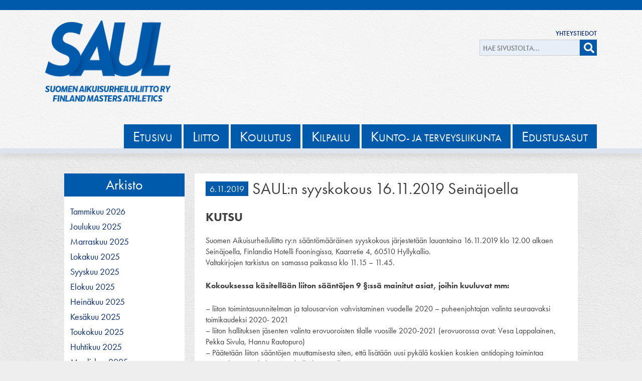

--- FILE ---
content_type: text/html; charset=UTF-8
request_url: https://www.saul.fi/2019/11/06/sauln-syyskokous-16-11-2019-seinajoella/
body_size: 14205
content:
<!DOCTYPE html>
<html lang="fi">
<head>

<!-- Global site tag (gtag.js) - Google Analytics -->
<script async src="https://www.googletagmanager.com/gtag/js?id=UA-127201211-1"></script>
<script>
  window.dataLayer = window.dataLayer || [];
  function gtag(){dataLayer.push(arguments);}
  gtag('js', new Date());

  gtag('config', 'UA-127201211-1');
</script>

<meta charset="UTF-8">
<meta name="viewport" content="width=device-width, initial-scale=1">
<link rel="profile" href="http://gmpg.org/xfn/11">
<link rel="pingback" href="https://www.saul.fi/xmlrpc.php">

<link rel="stylesheet" href="https://cdnjs.cloudflare.com/ajax/libs/Swiper/3.3.1/css/swiper.min.css" />
<link rel="stylesheet" href="https://use.typekit.net/uxq3smm.css">

<script src="https://cdnjs.cloudflare.com/ajax/libs/jquery/3.2.1/jquery.min.js"></script>
<script src="https://cdnjs.cloudflare.com/ajax/libs/Swiper/3.3.1/js/swiper.min.js"></script>
<script defer src="https://use.fontawesome.com/releases/v5.0.8/js/all.js" integrity="sha384-SlE991lGASHoBfWbelyBPLsUlwY1GwNDJo3jSJO04KZ33K2bwfV9YBauFfnzvynJ" crossorigin="anonymous"></script>

<title>SAUL:n syyskokous 16.11.2019 Seinäjoella &#8211; SAUL</title>
<meta name='robots' content='max-image-preview:large' />
<link rel='dns-prefetch' href='//code.jquery.com' />
<link rel='dns-prefetch' href='//www.saul.fi' />
<link rel='dns-prefetch' href='//maps.googleapis.com' />
<link rel='dns-prefetch' href='//static.addtoany.com' />
<link rel="alternate" type="application/rss+xml" title="SAUL &raquo; syöte" href="https://www.saul.fi/feed/" />
<link rel="alternate" type="application/rss+xml" title="SAUL &raquo; kommenttien syöte" href="https://www.saul.fi/comments/feed/" />
<link rel="alternate" type="application/rss+xml" title="SAUL &raquo; SAUL:n syyskokous 16.11.2019 Seinäjoella kommenttien syöte" href="https://www.saul.fi/2019/11/06/sauln-syyskokous-16-11-2019-seinajoella/feed/" />
<link rel="alternate" title="oEmbed (JSON)" type="application/json+oembed" href="https://www.saul.fi/wp-json/oembed/1.0/embed?url=https%3A%2F%2Fwww.saul.fi%2F2019%2F11%2F06%2Fsauln-syyskokous-16-11-2019-seinajoella%2F" />
<link rel="alternate" title="oEmbed (XML)" type="text/xml+oembed" href="https://www.saul.fi/wp-json/oembed/1.0/embed?url=https%3A%2F%2Fwww.saul.fi%2F2019%2F11%2F06%2Fsauln-syyskokous-16-11-2019-seinajoella%2F&#038;format=xml" />
<style id='wp-img-auto-sizes-contain-inline-css' type='text/css'>
img:is([sizes=auto i],[sizes^="auto," i]){contain-intrinsic-size:3000px 1500px}
/*# sourceURL=wp-img-auto-sizes-contain-inline-css */
</style>
<link rel='stylesheet' id='jqui-css' href='https://code.jquery.com/ui/1.11.4/themes/flick/jquery-ui.css' type='text/css' media='all' />
<link rel='stylesheet' id='dtp-css' href='https://www.saul.fi/wp-content/plugins/datalatu-kalenteri/css/jquery.datetimepicker.css' type='text/css' media='all' />
<style id='wp-emoji-styles-inline-css' type='text/css'>

	img.wp-smiley, img.emoji {
		display: inline !important;
		border: none !important;
		box-shadow: none !important;
		height: 1em !important;
		width: 1em !important;
		margin: 0 0.07em !important;
		vertical-align: -0.1em !important;
		background: none !important;
		padding: 0 !important;
	}
/*# sourceURL=wp-emoji-styles-inline-css */
</style>
<link rel='stylesheet' id='wp-block-library-css' href='https://www.saul.fi/wp-includes/css/dist/block-library/style.css?ver=6.9' type='text/css' media='all' />
<style id='wp-block-heading-inline-css' type='text/css'>
h1:where(.wp-block-heading).has-background,h2:where(.wp-block-heading).has-background,h3:where(.wp-block-heading).has-background,h4:where(.wp-block-heading).has-background,h5:where(.wp-block-heading).has-background,h6:where(.wp-block-heading).has-background{
  padding:1.25em 2.375em;
}
h1.has-text-align-left[style*=writing-mode]:where([style*=vertical-lr]),h1.has-text-align-right[style*=writing-mode]:where([style*=vertical-rl]),h2.has-text-align-left[style*=writing-mode]:where([style*=vertical-lr]),h2.has-text-align-right[style*=writing-mode]:where([style*=vertical-rl]),h3.has-text-align-left[style*=writing-mode]:where([style*=vertical-lr]),h3.has-text-align-right[style*=writing-mode]:where([style*=vertical-rl]),h4.has-text-align-left[style*=writing-mode]:where([style*=vertical-lr]),h4.has-text-align-right[style*=writing-mode]:where([style*=vertical-rl]),h5.has-text-align-left[style*=writing-mode]:where([style*=vertical-lr]),h5.has-text-align-right[style*=writing-mode]:where([style*=vertical-rl]),h6.has-text-align-left[style*=writing-mode]:where([style*=vertical-lr]),h6.has-text-align-right[style*=writing-mode]:where([style*=vertical-rl]){
  rotate:180deg;
}
/*# sourceURL=https://www.saul.fi/wp-includes/blocks/heading/style.css */
</style>
<style id='wp-block-paragraph-inline-css' type='text/css'>
.is-small-text{
  font-size:.875em;
}

.is-regular-text{
  font-size:1em;
}

.is-large-text{
  font-size:2.25em;
}

.is-larger-text{
  font-size:3em;
}

.has-drop-cap:not(:focus):first-letter{
  float:left;
  font-size:8.4em;
  font-style:normal;
  font-weight:100;
  line-height:.68;
  margin:.05em .1em 0 0;
  text-transform:uppercase;
}

body.rtl .has-drop-cap:not(:focus):first-letter{
  float:none;
  margin-left:.1em;
}

p.has-drop-cap.has-background{
  overflow:hidden;
}

:root :where(p.has-background){
  padding:1.25em 2.375em;
}

:where(p.has-text-color:not(.has-link-color)) a{
  color:inherit;
}

p.has-text-align-left[style*="writing-mode:vertical-lr"],p.has-text-align-right[style*="writing-mode:vertical-rl"]{
  rotate:180deg;
}
/*# sourceURL=https://www.saul.fi/wp-includes/blocks/paragraph/style.css */
</style>
<style id='global-styles-inline-css' type='text/css'>
:root{--wp--preset--aspect-ratio--square: 1;--wp--preset--aspect-ratio--4-3: 4/3;--wp--preset--aspect-ratio--3-4: 3/4;--wp--preset--aspect-ratio--3-2: 3/2;--wp--preset--aspect-ratio--2-3: 2/3;--wp--preset--aspect-ratio--16-9: 16/9;--wp--preset--aspect-ratio--9-16: 9/16;--wp--preset--color--black: #000000;--wp--preset--color--cyan-bluish-gray: #abb8c3;--wp--preset--color--white: #ffffff;--wp--preset--color--pale-pink: #f78da7;--wp--preset--color--vivid-red: #cf2e2e;--wp--preset--color--luminous-vivid-orange: #ff6900;--wp--preset--color--luminous-vivid-amber: #fcb900;--wp--preset--color--light-green-cyan: #7bdcb5;--wp--preset--color--vivid-green-cyan: #00d084;--wp--preset--color--pale-cyan-blue: #8ed1fc;--wp--preset--color--vivid-cyan-blue: #0693e3;--wp--preset--color--vivid-purple: #9b51e0;--wp--preset--gradient--vivid-cyan-blue-to-vivid-purple: linear-gradient(135deg,rgb(6,147,227) 0%,rgb(155,81,224) 100%);--wp--preset--gradient--light-green-cyan-to-vivid-green-cyan: linear-gradient(135deg,rgb(122,220,180) 0%,rgb(0,208,130) 100%);--wp--preset--gradient--luminous-vivid-amber-to-luminous-vivid-orange: linear-gradient(135deg,rgb(252,185,0) 0%,rgb(255,105,0) 100%);--wp--preset--gradient--luminous-vivid-orange-to-vivid-red: linear-gradient(135deg,rgb(255,105,0) 0%,rgb(207,46,46) 100%);--wp--preset--gradient--very-light-gray-to-cyan-bluish-gray: linear-gradient(135deg,rgb(238,238,238) 0%,rgb(169,184,195) 100%);--wp--preset--gradient--cool-to-warm-spectrum: linear-gradient(135deg,rgb(74,234,220) 0%,rgb(151,120,209) 20%,rgb(207,42,186) 40%,rgb(238,44,130) 60%,rgb(251,105,98) 80%,rgb(254,248,76) 100%);--wp--preset--gradient--blush-light-purple: linear-gradient(135deg,rgb(255,206,236) 0%,rgb(152,150,240) 100%);--wp--preset--gradient--blush-bordeaux: linear-gradient(135deg,rgb(254,205,165) 0%,rgb(254,45,45) 50%,rgb(107,0,62) 100%);--wp--preset--gradient--luminous-dusk: linear-gradient(135deg,rgb(255,203,112) 0%,rgb(199,81,192) 50%,rgb(65,88,208) 100%);--wp--preset--gradient--pale-ocean: linear-gradient(135deg,rgb(255,245,203) 0%,rgb(182,227,212) 50%,rgb(51,167,181) 100%);--wp--preset--gradient--electric-grass: linear-gradient(135deg,rgb(202,248,128) 0%,rgb(113,206,126) 100%);--wp--preset--gradient--midnight: linear-gradient(135deg,rgb(2,3,129) 0%,rgb(40,116,252) 100%);--wp--preset--font-size--small: 13px;--wp--preset--font-size--medium: 20px;--wp--preset--font-size--large: 36px;--wp--preset--font-size--x-large: 42px;--wp--preset--spacing--20: 0.44rem;--wp--preset--spacing--30: 0.67rem;--wp--preset--spacing--40: 1rem;--wp--preset--spacing--50: 1.5rem;--wp--preset--spacing--60: 2.25rem;--wp--preset--spacing--70: 3.38rem;--wp--preset--spacing--80: 5.06rem;--wp--preset--shadow--natural: 6px 6px 9px rgba(0, 0, 0, 0.2);--wp--preset--shadow--deep: 12px 12px 50px rgba(0, 0, 0, 0.4);--wp--preset--shadow--sharp: 6px 6px 0px rgba(0, 0, 0, 0.2);--wp--preset--shadow--outlined: 6px 6px 0px -3px rgb(255, 255, 255), 6px 6px rgb(0, 0, 0);--wp--preset--shadow--crisp: 6px 6px 0px rgb(0, 0, 0);}:where(.is-layout-flex){gap: 0.5em;}:where(.is-layout-grid){gap: 0.5em;}body .is-layout-flex{display: flex;}.is-layout-flex{flex-wrap: wrap;align-items: center;}.is-layout-flex > :is(*, div){margin: 0;}body .is-layout-grid{display: grid;}.is-layout-grid > :is(*, div){margin: 0;}:where(.wp-block-columns.is-layout-flex){gap: 2em;}:where(.wp-block-columns.is-layout-grid){gap: 2em;}:where(.wp-block-post-template.is-layout-flex){gap: 1.25em;}:where(.wp-block-post-template.is-layout-grid){gap: 1.25em;}.has-black-color{color: var(--wp--preset--color--black) !important;}.has-cyan-bluish-gray-color{color: var(--wp--preset--color--cyan-bluish-gray) !important;}.has-white-color{color: var(--wp--preset--color--white) !important;}.has-pale-pink-color{color: var(--wp--preset--color--pale-pink) !important;}.has-vivid-red-color{color: var(--wp--preset--color--vivid-red) !important;}.has-luminous-vivid-orange-color{color: var(--wp--preset--color--luminous-vivid-orange) !important;}.has-luminous-vivid-amber-color{color: var(--wp--preset--color--luminous-vivid-amber) !important;}.has-light-green-cyan-color{color: var(--wp--preset--color--light-green-cyan) !important;}.has-vivid-green-cyan-color{color: var(--wp--preset--color--vivid-green-cyan) !important;}.has-pale-cyan-blue-color{color: var(--wp--preset--color--pale-cyan-blue) !important;}.has-vivid-cyan-blue-color{color: var(--wp--preset--color--vivid-cyan-blue) !important;}.has-vivid-purple-color{color: var(--wp--preset--color--vivid-purple) !important;}.has-black-background-color{background-color: var(--wp--preset--color--black) !important;}.has-cyan-bluish-gray-background-color{background-color: var(--wp--preset--color--cyan-bluish-gray) !important;}.has-white-background-color{background-color: var(--wp--preset--color--white) !important;}.has-pale-pink-background-color{background-color: var(--wp--preset--color--pale-pink) !important;}.has-vivid-red-background-color{background-color: var(--wp--preset--color--vivid-red) !important;}.has-luminous-vivid-orange-background-color{background-color: var(--wp--preset--color--luminous-vivid-orange) !important;}.has-luminous-vivid-amber-background-color{background-color: var(--wp--preset--color--luminous-vivid-amber) !important;}.has-light-green-cyan-background-color{background-color: var(--wp--preset--color--light-green-cyan) !important;}.has-vivid-green-cyan-background-color{background-color: var(--wp--preset--color--vivid-green-cyan) !important;}.has-pale-cyan-blue-background-color{background-color: var(--wp--preset--color--pale-cyan-blue) !important;}.has-vivid-cyan-blue-background-color{background-color: var(--wp--preset--color--vivid-cyan-blue) !important;}.has-vivid-purple-background-color{background-color: var(--wp--preset--color--vivid-purple) !important;}.has-black-border-color{border-color: var(--wp--preset--color--black) !important;}.has-cyan-bluish-gray-border-color{border-color: var(--wp--preset--color--cyan-bluish-gray) !important;}.has-white-border-color{border-color: var(--wp--preset--color--white) !important;}.has-pale-pink-border-color{border-color: var(--wp--preset--color--pale-pink) !important;}.has-vivid-red-border-color{border-color: var(--wp--preset--color--vivid-red) !important;}.has-luminous-vivid-orange-border-color{border-color: var(--wp--preset--color--luminous-vivid-orange) !important;}.has-luminous-vivid-amber-border-color{border-color: var(--wp--preset--color--luminous-vivid-amber) !important;}.has-light-green-cyan-border-color{border-color: var(--wp--preset--color--light-green-cyan) !important;}.has-vivid-green-cyan-border-color{border-color: var(--wp--preset--color--vivid-green-cyan) !important;}.has-pale-cyan-blue-border-color{border-color: var(--wp--preset--color--pale-cyan-blue) !important;}.has-vivid-cyan-blue-border-color{border-color: var(--wp--preset--color--vivid-cyan-blue) !important;}.has-vivid-purple-border-color{border-color: var(--wp--preset--color--vivid-purple) !important;}.has-vivid-cyan-blue-to-vivid-purple-gradient-background{background: var(--wp--preset--gradient--vivid-cyan-blue-to-vivid-purple) !important;}.has-light-green-cyan-to-vivid-green-cyan-gradient-background{background: var(--wp--preset--gradient--light-green-cyan-to-vivid-green-cyan) !important;}.has-luminous-vivid-amber-to-luminous-vivid-orange-gradient-background{background: var(--wp--preset--gradient--luminous-vivid-amber-to-luminous-vivid-orange) !important;}.has-luminous-vivid-orange-to-vivid-red-gradient-background{background: var(--wp--preset--gradient--luminous-vivid-orange-to-vivid-red) !important;}.has-very-light-gray-to-cyan-bluish-gray-gradient-background{background: var(--wp--preset--gradient--very-light-gray-to-cyan-bluish-gray) !important;}.has-cool-to-warm-spectrum-gradient-background{background: var(--wp--preset--gradient--cool-to-warm-spectrum) !important;}.has-blush-light-purple-gradient-background{background: var(--wp--preset--gradient--blush-light-purple) !important;}.has-blush-bordeaux-gradient-background{background: var(--wp--preset--gradient--blush-bordeaux) !important;}.has-luminous-dusk-gradient-background{background: var(--wp--preset--gradient--luminous-dusk) !important;}.has-pale-ocean-gradient-background{background: var(--wp--preset--gradient--pale-ocean) !important;}.has-electric-grass-gradient-background{background: var(--wp--preset--gradient--electric-grass) !important;}.has-midnight-gradient-background{background: var(--wp--preset--gradient--midnight) !important;}.has-small-font-size{font-size: var(--wp--preset--font-size--small) !important;}.has-medium-font-size{font-size: var(--wp--preset--font-size--medium) !important;}.has-large-font-size{font-size: var(--wp--preset--font-size--large) !important;}.has-x-large-font-size{font-size: var(--wp--preset--font-size--x-large) !important;}
/*# sourceURL=global-styles-inline-css */
</style>
<style id='core-block-supports-inline-css' type='text/css'>
/**
 * Core styles: block-supports
 */

/*# sourceURL=core-block-supports-inline-css */
</style>

<style id='classic-theme-styles-inline-css' type='text/css'>
/**
 * These rules are needed for backwards compatibility.
 * They should match the button element rules in the base theme.json file.
 */
.wp-block-button__link {
	color: #ffffff;
	background-color: #32373c;
	border-radius: 9999px; /* 100% causes an oval, but any explicit but really high value retains the pill shape. */

	/* This needs a low specificity so it won't override the rules from the button element if defined in theme.json. */
	box-shadow: none;
	text-decoration: none;

	/* The extra 2px are added to size solids the same as the outline versions.*/
	padding: calc(0.667em + 2px) calc(1.333em + 2px);

	font-size: 1.125em;
}

.wp-block-file__button {
	background: #32373c;
	color: #ffffff;
	text-decoration: none;
}

/*# sourceURL=/wp-includes/css/classic-themes.css */
</style>
<link rel='stylesheet' id='saul-style-css' href='https://www.saul.fi/wp-content/themes/saul/style.css?ver=6.9' type='text/css' media='all' />
<link rel='stylesheet' id='addtoany-css' href='https://www.saul.fi/wp-content/plugins/add-to-any/addtoany.min.css?ver=1.16' type='text/css' media='all' />
<script type="text/javascript" src="https://www.saul.fi/wp-includes/js/jquery/jquery.js?ver=3.7.1" id="jquery-core-js"></script>
<script type="text/javascript" src="https://www.saul.fi/wp-includes/js/jquery/jquery-migrate.js?ver=3.4.1" id="jquery-migrate-js"></script>
<script type="text/javascript" src="https://code.jquery.com/jquery-2.2.4.min.js" id="jq-js"></script>
<script type="text/javascript" src="https://code.jquery.com/ui/1.11.4/jquery-ui.min.js" id="jqui-js"></script>
<script type="text/javascript" src="https://www.saul.fi/wp-content/plugins/datalatu-kalenteri/js/jquery.datetimepicker.full.min.js" id="dtp-js"></script>
<script type="text/javascript" src="https://maps.googleapis.com/maps/api/js?libraries=places&amp;key=AIzaSyCOVlWljSD5Jw_9dN0mhAxOI9qdhFkPxgI" id="gmaps-js"></script>
<script type="text/javascript" src="https://www.saul.fi/wp-content/plugins/datalatu-kalenteri/js/jquery.geocomplete.min.js" id="gcomplete-js"></script>
<script type="text/javascript" id="addtoany-core-js-before">
/* <![CDATA[ */
window.a2a_config=window.a2a_config||{};a2a_config.callbacks=[];a2a_config.overlays=[];a2a_config.templates={};a2a_localize = {
	Share: "Share",
	Save: "Save",
	Subscribe: "Subscribe",
	Email: "Email",
	Bookmark: "Bookmark",
	ShowAll: "Show all",
	ShowLess: "Show less",
	FindServices: "Find service(s)",
	FindAnyServiceToAddTo: "Instantly find any service to add to",
	PoweredBy: "Powered by",
	ShareViaEmail: "Share via email",
	SubscribeViaEmail: "Subscribe via email",
	BookmarkInYourBrowser: "Bookmark in your browser",
	BookmarkInstructions: "Press Ctrl+D or \u2318+D to bookmark this page",
	AddToYourFavorites: "Add to your favorites",
	SendFromWebOrProgram: "Send from any email address or email program",
	EmailProgram: "Email program",
	More: "More&#8230;",
	ThanksForSharing: "Thanks for sharing!",
	ThanksForFollowing: "Thanks for following!"
};


//# sourceURL=addtoany-core-js-before
/* ]]> */
</script>
<script type="text/javascript" defer src="https://static.addtoany.com/menu/page.js" id="addtoany-core-js"></script>
<script type="text/javascript" defer src="https://www.saul.fi/wp-content/plugins/add-to-any/addtoany.min.js?ver=1.1" id="addtoany-jquery-js"></script>
<link rel="https://api.w.org/" href="https://www.saul.fi/wp-json/" /><link rel="alternate" title="JSON" type="application/json" href="https://www.saul.fi/wp-json/wp/v2/posts/4413" /><link rel="EditURI" type="application/rsd+xml" title="RSD" href="https://www.saul.fi/xmlrpc.php?rsd" />
<meta name="generator" content="WordPress 6.9" />
<link rel="canonical" href="https://www.saul.fi/2019/11/06/sauln-syyskokous-16-11-2019-seinajoella/" />
<link rel='shortlink' href='https://www.saul.fi/?p=4413' />
<link rel="icon" href="https://www.saul.fi/wp-content/uploads/2022/04/SAUL_sininen_tausta-150x150.png" sizes="32x32" />
<link rel="icon" href="https://www.saul.fi/wp-content/uploads/2022/04/SAUL_sininen_tausta.png" sizes="192x192" />
<link rel="apple-touch-icon" href="https://www.saul.fi/wp-content/uploads/2022/04/SAUL_sininen_tausta.png" />
<meta name="msapplication-TileImage" content="https://www.saul.fi/wp-content/uploads/2022/04/SAUL_sininen_tausta.png" />


<meta property="og:site_name" content="Suomen Taitoluisteluliitto" />
<meta property="og:locale" content="fi_fi" />
		<meta property="og:type" content="article" />
<meta property="og:title" content="SAUL:n syyskokous 16.11.2019 Seinäjoella" />
<meta property="og:url" content="https://www.saul.fi/2019/11/06/sauln-syyskokous-16-11-2019-seinajoella/" />
<meta property="og:image" content="https://www.saul.fi/wp-content/themes/saul/img/SAUL-uusi.png" />
<meta property="og:description" content="KUTSU 



Suomen Aikuisurheiluliitto ry:n sääntömääräinen syyskokous järjestetään lauantaina 16.11.2019 klo 12.00 alkaen Seinäjoella, Finlandia Hotelli Fooningissa, Kaarretie 4, 60510 Hyllykallio.&nbsp; Valtakirjojen tarkistus on samassa paikassa klo 11.15 – 11.45. 



Kokouksessa käsitellään liiton sääntöjen 9 §:ssä mainitut asiat, joihin kuuluvat mm: 



- liiton toimintasuunnitelman ja talousarvion vahvistaminen vuodelle 2020 - puheenjohtajan valinta seuraavaksi toimikaudeksi 2020- 2021 - liiton hallituksen jäsenten valinta erovuoroisten tilalle vuosille 2020-2021 (erovuorossa ovat: Vesa Lappalainen, Pekka Sivula, Hannu Rautopuro) - Päätetään liiton sääntöjen muuttamisesta siten, että lisätään uusi pykälä koskien koskien antidoping toimintaa - muut liiton ajankohtaiset ja hallituksen esille ottamat asiat Liiton syyskokouksessa käsiteltäväksi aiotut asiat on esitettävä kirjallisesti liiton hallitukselle viimeistään kuusi (6) viikkoa ennen kokousta. Liiton kokouksiin voi kukin jäsenseura lähettää enintään viisi (5) edustajaa. Jäsenseuran antamassa valtakirjassa on mainittava äänioikeuden käyttäjä. Sama henkilö saa edustaa vain yhtä jäsenseuraa ja hänen on oltava sen jäsen. Kaikissa liiton kokouksissa jokaisella jäsenseuralla on kaksi (2) ääntä. Lisäksi jäsenseuralla on jäsenmääränsä perusteella yksi (1) lisä-ääni jokaiselta alkavalta täydeltä 50 jäseneltä. Tällöin 51 jäsentä merkitsee kolmea (3) ääntä, 101 jäsentä neljää (4) ääntä jne. Aiemmin hyväksytyllä liiton henkilöjäsenellä on yksi ääni. Jäsenyys on tarvittaessa todistettava (kuitti suoritetusta jäsenmaksusta). Valtakirjan voi tulostaa liiton nettisivuilta. Pyydettäessä se postitetaan veloituksetta. Ehdotukset liiton hallituksen jäseniksi on lähetettävä 4.10.2019 mennessä ehdollepanotoimikunnan puheenjohtajalle osoitteella Suomen Aikuisurheiluliito / Arto Miikkulainen, Mäkikuja 28, 12520 Kormu, tai sähköpostilla arto.miikkulainen@gmail.com  Suomen Aikuisurheiluliitto ry Hallitus" />

</head>

<body class="wp-singular post-template-default single single-post postid-4413 single-format-standard wp-custom-logo wp-theme-saul group-blog">

<div id="fb-root"></div>
<script>(function(d, s, id) {
  var js, fjs = d.getElementsByTagName(s)[0];
  if (d.getElementById(id)) return;
  js = d.createElement(s); js.id = id;
  js.src = "//connect.facebook.net/fi_FI/sdk.js#xfbml=1&version=v2.6&appId=108718849211229";
  fjs.parentNode.insertBefore(js, fjs);
}(document, 'script', 'facebook-jssdk'));</script>

<div id="page" class="site">

	<a class="skip-link screen-reader-text" href="#main">Hyppää sisältöön</a>

	<div id="header-container">
	<header id="masthead" class="site-header" role="banner">

		<a id="title" href="/"><img src="/wp-content/themes/saul/img/SAUL-uusi.png" /></a>

		<div id="lisapalkki">
			<div class="menu-pikavalikko-container"><ul id="menu-pikavalikko" class="menu"><li id="menu-item-1118" class="menu-item menu-item-type-post_type menu-item-object-page menu-item-1118"><a href="https://www.saul.fi/liitto/yhteystiedot/">Yhteystiedot</a></li>
</ul></div>			<div id="haku">
				<span id="hae-nappi"><i class="fas fa-search"></i></span>
				<form style="float:left" action="/" method="get"><input name="s" id="hae" placeholder="Hae sivustolta..." type="search" /></form>
			</div>
			<!--<a class="some fb" target="_blank" href="https://www.facebook.com/SuomenCheerleadingliitto/"><i class="fa fa-facebook" aria-hidden="true"></i></a>
			<a class="some in" target="_blank" href="https://www.instagram.com/suomencheerleadingliitto/"><i class="fa fa-instagram" aria-hidden="true"></i></a>
			<a class="some yt" target="_blank" href="https://www.youtube.com/channel/UCCOkFo2aQT5VNFfYfW-9ayw"><i class="fa fa-youtube" aria-hidden="true"></i></a>-->
		</div>

		<div class="valikko">
			<span id="mobile-navi"><i class="fas fa-bars"></i></span>
			<ul>
									<li class="page_item"><a href="https://www.saul.fi/"><span>E</span>tusivu</a></li>
									<li class="page_item"><a href="https://www.saul.fi/liitto/"><span>L</span>iitto</a></li>
									<li class="page_item"><a href="https://www.saul.fi/koulutus/"><span>K</span>oulutus</a></li>
									<li class="page_item"><a href="https://www.saul.fi/kilpailu/"><span>K</span>ilpailu</a></li>
									<li class="page_item"><a href="https://www.saul.fi/terveysliikunta/"><span>K</span>unto- ja terveysliikunta</a></li>
									<li class="page_item"><a href="https://www.saul.fi/liitto/edustusasut/"><span>E</span>dustusasut</a></li>
							</ul>
		</div>

		<div class="menu">
			<ul>
				<li class="pagenav">Sivut<ul><li class="page_item page-item-6435"><a href="https://www.saul.fi/">Etusivu</a></li>
<li class="page_item page-item-5 page_item_has_children"><a href="https://www.saul.fi/liitto/">Liitto</a></li>
<li class="page_item page-item-7 page_item_has_children"><a href="https://www.saul.fi/koulutus/">Koulutus</a></li>
<li class="page_item page-item-9 page_item_has_children"><a href="https://www.saul.fi/kilpailu/">Kilpailu</a></li>
<li class="page_item page-item-11 page_item_has_children"><a href="https://www.saul.fi/terveysliikunta/">Kunto- ja terveysliikunta</a></li>
</ul></li>			</ul>
		</div>

		<script>
			$('#mobile-navi').click(function() {
				if ($('#masthead .menu ul').is(':visible')) {
					$('#masthead .menu ul').slideUp();
				} else {
					$('#masthead .menu ul').slideDown();
				}
			});
			$("#hae-nappi").click(function() {
				$("#hae").parent().submit();
			});
		</script>

	</header><!-- #masthead -->
	</div>

	<div id="content" class="site-content">


	<div id="primary" class="content-area">

		
<aside id="secondary" class="widget-area" role="complementary">

	
		<!--<div id="sivupalkki" class="arkistopalkki">

			<div id='valikko_otsikko'>Kategoriat</div>

			<div id='alavalikko'>

				<div class='wrap'><a href='/kategoria/yleinen'>Yleinen</a></div>
			</div>

			<div style="clear:both"></div>

		</div>-->

		<div id="sivupalkki" class="arkistopalkki">

			<a class="iso-otsikko" href="https://www.saul.fi/2019/11/06/sauln-syyskokous-16-11-2019-seinajoella/">Arkisto</a>

			<div id='alavalikko' class="iso-alkukirjain">

					<div class='wrap'><a href='https://www.saul.fi/2026/01/'>tammikuu 2026</a></div>
	<div class='wrap'><a href='https://www.saul.fi/2025/12/'>joulukuu 2025</a></div>
	<div class='wrap'><a href='https://www.saul.fi/2025/11/'>marraskuu 2025</a></div>
	<div class='wrap'><a href='https://www.saul.fi/2025/10/'>lokakuu 2025</a></div>
	<div class='wrap'><a href='https://www.saul.fi/2025/09/'>syyskuu 2025</a></div>
	<div class='wrap'><a href='https://www.saul.fi/2025/08/'>elokuu 2025</a></div>
	<div class='wrap'><a href='https://www.saul.fi/2025/07/'>heinäkuu 2025</a></div>
	<div class='wrap'><a href='https://www.saul.fi/2025/06/'>kesäkuu 2025</a></div>
	<div class='wrap'><a href='https://www.saul.fi/2025/05/'>toukokuu 2025</a></div>
	<div class='wrap'><a href='https://www.saul.fi/2025/04/'>huhtikuu 2025</a></div>
	<div class='wrap'><a href='https://www.saul.fi/2025/03/'>maaliskuu 2025</a></div>
	<div class='wrap'><a href='https://www.saul.fi/2025/02/'>helmikuu 2025</a></div>
	<div class='wrap'><a href='https://www.saul.fi/2025/01/'>tammikuu 2025</a></div>
	<div class='wrap'><a href='https://www.saul.fi/2024/12/'>joulukuu 2024</a></div>
	<div class='wrap'><a href='https://www.saul.fi/2024/11/'>marraskuu 2024</a></div>
	<div class='wrap'><a href='https://www.saul.fi/2024/10/'>lokakuu 2024</a></div>
	<div class='wrap'><a href='https://www.saul.fi/2024/09/'>syyskuu 2024</a></div>
	<div class='wrap'><a href='https://www.saul.fi/2024/08/'>elokuu 2024</a></div>
	<div class='wrap'><a href='https://www.saul.fi/2024/07/'>heinäkuu 2024</a></div>
	<div class='wrap'><a href='https://www.saul.fi/2024/06/'>kesäkuu 2024</a></div>
	<div class='wrap'><a href='https://www.saul.fi/2024/05/'>toukokuu 2024</a></div>
	<div class='wrap'><a href='https://www.saul.fi/2024/04/'>huhtikuu 2024</a></div>
	<div class='wrap'><a href='https://www.saul.fi/2024/03/'>maaliskuu 2024</a></div>
	<div class='wrap'><a href='https://www.saul.fi/2024/02/'>helmikuu 2024</a></div>
	<div class='wrap'><a href='https://www.saul.fi/2024/01/'>tammikuu 2024</a></div>
	<div class='wrap'><a href='https://www.saul.fi/2023/12/'>joulukuu 2023</a></div>
	<div class='wrap'><a href='https://www.saul.fi/2023/11/'>marraskuu 2023</a></div>
	<div class='wrap'><a href='https://www.saul.fi/2023/10/'>lokakuu 2023</a></div>
	<div class='wrap'><a href='https://www.saul.fi/2023/09/'>syyskuu 2023</a></div>
	<div class='wrap'><a href='https://www.saul.fi/2023/08/'>elokuu 2023</a></div>
	<div class='wrap'><a href='https://www.saul.fi/2023/07/'>heinäkuu 2023</a></div>
	<div class='wrap'><a href='https://www.saul.fi/2023/06/'>kesäkuu 2023</a></div>
	<div class='wrap'><a href='https://www.saul.fi/2023/05/'>toukokuu 2023</a></div>
	<div class='wrap'><a href='https://www.saul.fi/2023/04/'>huhtikuu 2023</a></div>
	<div class='wrap'><a href='https://www.saul.fi/2023/03/'>maaliskuu 2023</a></div>
	<div class='wrap'><a href='https://www.saul.fi/2023/02/'>helmikuu 2023</a></div>
	<div class='wrap'><a href='https://www.saul.fi/2023/01/'>tammikuu 2023</a></div>
	<div class='wrap'><a href='https://www.saul.fi/2022/12/'>joulukuu 2022</a></div>
	<div class='wrap'><a href='https://www.saul.fi/2022/11/'>marraskuu 2022</a></div>
	<div class='wrap'><a href='https://www.saul.fi/2022/10/'>lokakuu 2022</a></div>
	<div class='wrap'><a href='https://www.saul.fi/2022/09/'>syyskuu 2022</a></div>
	<div class='wrap'><a href='https://www.saul.fi/2022/08/'>elokuu 2022</a></div>
	<div class='wrap'><a href='https://www.saul.fi/2022/07/'>heinäkuu 2022</a></div>
	<div class='wrap'><a href='https://www.saul.fi/2022/06/'>kesäkuu 2022</a></div>
	<div class='wrap'><a href='https://www.saul.fi/2022/05/'>toukokuu 2022</a></div>
	<div class='wrap'><a href='https://www.saul.fi/2022/04/'>huhtikuu 2022</a></div>
	<div class='wrap'><a href='https://www.saul.fi/2022/03/'>maaliskuu 2022</a></div>
	<div class='wrap'><a href='https://www.saul.fi/2022/02/'>helmikuu 2022</a></div>
	<div class='wrap'><a href='https://www.saul.fi/2022/01/'>tammikuu 2022</a></div>
	<div class='wrap'><a href='https://www.saul.fi/2021/12/'>joulukuu 2021</a></div>
	<div class='wrap'><a href='https://www.saul.fi/2021/11/'>marraskuu 2021</a></div>
	<div class='wrap'><a href='https://www.saul.fi/2021/10/'>lokakuu 2021</a></div>
	<div class='wrap'><a href='https://www.saul.fi/2021/09/'>syyskuu 2021</a></div>
	<div class='wrap'><a href='https://www.saul.fi/2021/08/'>elokuu 2021</a></div>
	<div class='wrap'><a href='https://www.saul.fi/2021/07/'>heinäkuu 2021</a></div>
	<div class='wrap'><a href='https://www.saul.fi/2021/06/'>kesäkuu 2021</a></div>
	<div class='wrap'><a href='https://www.saul.fi/2021/05/'>toukokuu 2021</a></div>
	<div class='wrap'><a href='https://www.saul.fi/2021/04/'>huhtikuu 2021</a></div>
	<div class='wrap'><a href='https://www.saul.fi/2021/03/'>maaliskuu 2021</a></div>
	<div class='wrap'><a href='https://www.saul.fi/2021/02/'>helmikuu 2021</a></div>
	<div class='wrap'><a href='https://www.saul.fi/2021/01/'>tammikuu 2021</a></div>
	<div class='wrap'><a href='https://www.saul.fi/2020/12/'>joulukuu 2020</a></div>
	<div class='wrap'><a href='https://www.saul.fi/2020/11/'>marraskuu 2020</a></div>
	<div class='wrap'><a href='https://www.saul.fi/2020/10/'>lokakuu 2020</a></div>
	<div class='wrap'><a href='https://www.saul.fi/2020/09/'>syyskuu 2020</a></div>
	<div class='wrap'><a href='https://www.saul.fi/2020/08/'>elokuu 2020</a></div>
	<div class='wrap'><a href='https://www.saul.fi/2020/07/'>heinäkuu 2020</a></div>
	<div class='wrap'><a href='https://www.saul.fi/2020/06/'>kesäkuu 2020</a></div>
	<div class='wrap'><a href='https://www.saul.fi/2020/05/'>toukokuu 2020</a></div>
	<div class='wrap'><a href='https://www.saul.fi/2020/04/'>huhtikuu 2020</a></div>
	<div class='wrap'><a href='https://www.saul.fi/2020/03/'>maaliskuu 2020</a></div>
	<div class='wrap'><a href='https://www.saul.fi/2020/02/'>helmikuu 2020</a></div>
	<div class='wrap'><a href='https://www.saul.fi/2020/01/'>tammikuu 2020</a></div>
	<div class='wrap'><a href='https://www.saul.fi/2019/12/'>joulukuu 2019</a></div>
	<div class='wrap'><a href='https://www.saul.fi/2019/11/'>marraskuu 2019</a></div>
	<div class='wrap'><a href='https://www.saul.fi/2019/10/'>lokakuu 2019</a></div>
	<div class='wrap'><a href='https://www.saul.fi/2019/09/'>syyskuu 2019</a></div>
	<div class='wrap'><a href='https://www.saul.fi/2019/08/'>elokuu 2019</a></div>
	<div class='wrap'><a href='https://www.saul.fi/2019/07/'>heinäkuu 2019</a></div>
	<div class='wrap'><a href='https://www.saul.fi/2019/06/'>kesäkuu 2019</a></div>
	<div class='wrap'><a href='https://www.saul.fi/2019/05/'>toukokuu 2019</a></div>
	<div class='wrap'><a href='https://www.saul.fi/2019/04/'>huhtikuu 2019</a></div>
	<div class='wrap'><a href='https://www.saul.fi/2019/03/'>maaliskuu 2019</a></div>
	<div class='wrap'><a href='https://www.saul.fi/2019/02/'>helmikuu 2019</a></div>
	<div class='wrap'><a href='https://www.saul.fi/2019/01/'>tammikuu 2019</a></div>
	<div class='wrap'><a href='https://www.saul.fi/2018/12/'>joulukuu 2018</a></div>
	<div class='wrap'><a href='https://www.saul.fi/2018/11/'>marraskuu 2018</a></div>
	<div class='wrap'><a href='https://www.saul.fi/2018/10/'>lokakuu 2018</a></div>
	<div class='wrap'><a href='https://www.saul.fi/2018/09/'>syyskuu 2018</a></div>
	<div class='wrap'><a href='https://www.saul.fi/2018/08/'>elokuu 2018</a></div>
	<div class='wrap'><a href='https://www.saul.fi/2018/07/'>heinäkuu 2018</a></div>
	<div class='wrap'><a href='https://www.saul.fi/2018/06/'>kesäkuu 2018</a></div>
	<div class='wrap'><a href='https://www.saul.fi/2018/05/'>toukokuu 2018</a></div>
	<div class='wrap'><a href='https://www.saul.fi/2018/04/'>huhtikuu 2018</a></div>
	<div class='wrap'><a href='https://www.saul.fi/2018/03/'>maaliskuu 2018</a></div>
	<div class='wrap'><a href='https://www.saul.fi/2018/02/'>helmikuu 2018</a></div>

			</a>

			<div style="clear:both"></div>

		</div>

	
</aside><!-- #secondary -->


		<main id="main" class="site-main sivu" role="main">

		
<article id="post-4413" class="post-4413 post type-post status-publish format-standard hentry category-yleinen">
	<header class="entry-header">
						<h1 class="entry-title">
					<span class="posted-on"><span data-href="https://www.saul.fi/2019/11/06/sauln-syyskokous-16-11-2019-seinajoella/" rel="bookmark"><time class="entry-date published" datetime="2019-11-06T11:16:21+02:00">6.11.2019</time><time class="updated" datetime="2023-01-13T11:19:25+02:00">13.1.2023</time></span></span>					SAUL:n syyskokous 16.11.2019 Seinäjoella				</h1>
						</header><!-- .entry-header -->

	
	<div class="entry-content">
		
<h2 class="wp-block-heading"><strong>KUTSU </strong></h2>



<p>Suomen Aikuisurheiluliitto ry:n sääntömääräinen syyskokous järjestetään lauantaina 16.11.2019 klo 12.00 alkaen Seinäjoella, Finlandia Hotelli Fooningissa, Kaarretie 4, 60510 Hyllykallio.&nbsp; <br>Valtakirjojen tarkistus on samassa paikassa klo 11.15 – 11.45. </p>



<p><strong>Kokouksessa käsitellään liiton sääntöjen 9 §:ssä mainitut asiat, joihin kuuluvat mm: </strong></p>



<p>&#8211; liiton toimintasuunnitelman ja talousarvion vahvistaminen vuodelle 2020 &#8211; puheenjohtajan valinta seuraavaksi toimikaudeksi 2020- 2021<br> &#8211; liiton hallituksen jäsenten valinta erovuoroisten tilalle vuosille 2020-2021 (erovuorossa ovat: Vesa Lappalainen, Pekka Sivula, Hannu Rautopuro)<br> &#8211; Päätetään liiton sääntöjen muuttamisesta siten, että lisätään uusi pykälä koskien koskien antidoping toimintaa <br>&#8211; muut liiton ajankohtaiset ja hallituksen esille ottamat asiat <br><br>Liiton syyskokouksessa käsiteltäväksi aiotut asiat on esitettävä kirjallisesti liiton hallitukselle viimeistään kuusi (6) viikkoa ennen kokousta. Liiton kokouksiin voi kukin jäsenseura lähettää enintään viisi (5) edustajaa. Jäsenseuran antamassa valtakirjassa on mainittava äänioikeuden käyttäjä. Sama henkilö saa edustaa vain yhtä jäsenseuraa ja hänen on oltava sen jäsen. Kaikissa liiton kokouksissa jokaisella jäsenseuralla on kaksi (2) ääntä. Lisäksi jäsenseuralla on jäsenmääränsä perusteella yksi (1) lisä-ääni jokaiselta alkavalta täydeltä 50 jäseneltä. Tällöin 51 jäsentä merkitsee kolmea (3) ääntä, 101 jäsentä neljää (4) ääntä jne. Aiemmin hyväksytyllä liiton henkilöjäsenellä on yksi ääni. Jäsenyys on tarvittaessa todistettava (kuitti suoritetusta jäsenmaksusta). Valtakirjan voi tulostaa liiton nettisivuilta. Pyydettäessä se postitetaan veloituksetta. <br><br>Ehdotukset liiton hallituksen jäseniksi on lähetettävä 4.10.2019 mennessä ehdollepanotoimikunnan puheenjohtajalle osoitteella Suomen Aikuisurheiluliito / Arto Miikkulainen, Mäkikuja 28, 12520 Kormu, tai sähköpostilla arto.miikkulainen@gmail.com  <strong><br><br>Suomen Aikuisurheiluliitto ry Hallitus </strong></p>
<div class="addtoany_share_save_container addtoany_content addtoany_content_bottom"><div class="a2a_kit a2a_kit_size_32 addtoany_list" data-a2a-url="https://www.saul.fi/2019/11/06/sauln-syyskokous-16-11-2019-seinajoella/" data-a2a-title="SAUL:n syyskokous 16.11.2019 Seinäjoella"><a class="a2a_button_facebook" href="https://www.addtoany.com/add_to/facebook?linkurl=https%3A%2F%2Fwww.saul.fi%2F2019%2F11%2F06%2Fsauln-syyskokous-16-11-2019-seinajoella%2F&amp;linkname=SAUL%3An%20syyskokous%2016.11.2019%20Sein%C3%A4joella" title="Facebook" rel="nofollow noopener" target="_blank"></a><a class="a2a_button_email" href="https://www.addtoany.com/add_to/email?linkurl=https%3A%2F%2Fwww.saul.fi%2F2019%2F11%2F06%2Fsauln-syyskokous-16-11-2019-seinajoella%2F&amp;linkname=SAUL%3An%20syyskokous%2016.11.2019%20Sein%C3%A4joella" title="Email" rel="nofollow noopener" target="_blank"></a><a class="a2a_dd addtoany_share_save addtoany_share" href="https://www.addtoany.com/share"></a></div></div>	</div><!-- .entry-content -->

	
	<footer class="entry-footer">
			</footer><!-- .entry-footer -->

</article><!-- #post-## -->

		</main><!-- #main -->

		<div class="sivu" style="background-color:transparent;padding:10px 0 0">
			
	<nav class="navigation post-navigation" aria-label="Artikkelit">
		<h2 class="screen-reader-text">Artikkelien selaus</h2>
		<div class="nav-links"><div class="nav-previous"><a href="https://www.saul.fi/2019/11/01/em-hallien-2020-kutsu-ja-paivaohjelma/" rel="prev">EM-hallien 2020 kutsu ja päiväohjelma</a></div><div class="nav-next"><a href="https://www.saul.fi/2019/11/06/luento-sydamesta-16-11-klo-15-00-seinajoella/" rel="next">Asiantuntijaluento sydämestä 16.11. klo 15.00 Seinäjoella</a></div></div>
	</nav>		</div>

		
	</div><!-- #primary -->


	</div><!-- #content -->

	<footer id="colophon" class="site-footer" role="contentinfo">

		<div class="footer-block-3">
			<div class="centered">

				<div class='footer_block'><h3><a href='https://www.saul.fi/liitto/'>Liitto</a></h3><ul><li><a href='https://www.saul.fi/liitto/saul-50-vuotta/'>SAUL 50-vuotta - 1971-2021</a></li><li><a href='https://www.saul.fi/liitto/vuosikokoukset/'>Päätöksenteko - Vuosikokoukset</a></li><li><a href='https://www.saul.fi/liitto/tavoiteohjelma-strategia/'>Tavoiteohjelma/ strategia</a></li><li><a href='https://www.saul.fi/liitto/ikiliikkuja/'>Ikiliikkuja</a></li><li><a href='https://www.saul.fi/liitto/yhteystiedot/'>Yhteystiedot</a></li><li><a href='https://www.saul.fi/liitto/hallitus/'>Hallitus 2026</a></li><li><a href='https://www.saul.fi/liitto/valiokunnat/'>Valiokunnat 2026</a></li><li><a href='https://www.saul.fi/liitto/saul-jasenseurat/'>SAUL jäsenseurat</a></li><li><a href='https://www.saul.fi/liitto/hae-jaseneksi-info/'>Hae jäseneksi info</a></li><li><a href='https://www.saul.fi/liitto/vastuullisuus/'>Vastuullisuus</a></li><li><a href='https://www.saul.fi/liitto/10686-2/'>SAUL toimintamalli epäasialliseen käytökseen</a></li><li><a href='https://www.saul.fi/liitto/saul-rekisteriseloste/'>SAUL rekisteriseloste</a></li><li><a href='https://www.saul.fi/liitto/ansiomerkit/'>Ansiomerkit</a></li><li><a href='https://www.saul.fi/liitto/yhteistyokumppanit/'>Yhteistyökumppanit</a></li><li><a href='https://www.saul.fi/liitto/edustusasut/'>Edustusasut</a></li><li><a href='https://www.saul.fi/liitto/lomakkeet/'>Kansainväliset lajiliitot</a></li></ul></div><div class='footer_block'><h3><a href='https://www.saul.fi/koulutus/'>Koulutus</a></h3><ul><li><a href='https://www.saul.fi/koulutus/valmentajapankki/'>Valmentajapankki</a></li><li><a href='https://www.saul.fi/koulutus/aloittelijasta-masters-urheilijaksi/'>Aloittelijasta Masters-urheilijaksi</a></li><li><a href='https://www.saul.fi/koulutus/yleisurheilun-terveysprofiili-aikuisliikkujalle/'>Yleisurheilun terveysprofiili aikuisliikkujalle</a></li><li><a href='https://www.saul.fi/koulutus/leirit/'>Aikuisurheilijoiden valmennusleirit ja -päivät</a></li><li><a href='https://www.saul.fi/koulutus/aikuisten-yleisurheilukoulut/'>Aikuisten yleisurheilukoulut</a></li><li><a href='https://www.saul.fi/koulutus/jasenseurojen-juoksukoulut/'>Jäsenseurojen juoksukoulut</a></li><li><a href='https://www.saul.fi/koulutus/kuuluttajaopas/'>Kuuluttajaopas</a></li><li><a href='https://www.saul.fi/koulutus/ohjaajakoulutukset/'>Ohjaajakoulutus - suorita omaan tahtiin</a></li><li><a href='https://www.saul.fi/koulutus/koulutuslinkit/'>Kumppanuusjärjestöjen koulutukset</a></li><li><a href='https://www.saul.fi/koulutus/liikekuvastot/'>Harjoitusesimerkit</a></li><li><a href='https://www.saul.fi/koulutus/liikevideot/'>SAUL harjoitusvideot</a></li></ul></div><div class='footer_block'><h3><a href='https://www.saul.fi/kilpailu/'>Kilpailu</a></h3><ul><li><a href='https://www.saul.fi/kilpailu/saul-kilpailukalenteri/'>SAUL Kilpailukalenteri</a></li><li><a href='https://www.saul.fi/kilpailu/muut-kilpailukalenterit/'>Muut kilpailukalenterit</a></li><li><a href='https://www.saul.fi/kilpailu/kilpailujen-jarjestajille/'>Kilpailujen järjestäjille</a></li><li><a href='https://www.saul.fi/kilpailu/yleisurheilulisenssi/'>Lisenssi</a></li><li><a href='https://www.saul.fi/kilpailu/tulokset/'>Tulokset</a></li><li><a href='https://www.saul.fi/kilpailu/tilastot/'>Tilastot</a></li><li><a href='https://www.saul.fi/kilpailu/ennatykset/'>Ennätykset</a></li><li><a href='https://www.saul.fi/kilpailu/saannot-ja-pistelaskuri/'>Säännöt ja pistelaskuri</a></li><li><a href='https://www.saul.fi/kilpailu/saul-maljapisteet/'>SAUL-Maljapisteet, Maljat, Vuosivalinnat</a></li><li><a href='https://www.saul.fi/kilpailu/ylituomarit/'>Ylituomarit</a></li><li><a href='https://www.saul.fi/kilpailu/antidoping/'>Antidoping ja erivapaus (TUE)</a></li><li><a href='https://www.saul.fi/kilpailu/muistamme/'>Muistamme</a></li><li><a href='https://www.saul.fi/kilpailu/em-hallit-2026-torun-puola/'>EM-hallit 2026 Torun</a></li><li><a href='https://www.saul.fi/kilpailu/non-stadia-championships/'>EM-Non Stadia 2026 Catania</a></li><li><a href='https://www.saul.fi/kilpailu/em-polku-ja-vuorijuoksu-2026/'>EM-Offroad 2026 Rasnov</a></li><li><a href='https://www.saul.fi/kilpailu/pm-kilpailut-2026-oslossa/'>PM-kilpailut 2026 Oslo</a></li><li><a href='https://www.saul.fi/kilpailu/mm-yleisurheilu-2026/'>MM-yleisurheilu 2026 Daegu</a></li><li><a href='https://www.saul.fi/kilpailu/em-yleisurheilu-2027-jyvaskyla/'>EM-yleisurheilu 2027 Jyväskylä</a></li></ul></div><div class='footer_block'><h3><a href='https://www.saul.fi/terveysliikunta/'>Kunto- ja terveysliikunta</a></h3><ul><li><a href='https://www.saul.fi/terveysliikunta/liikkumisen-suositukset/'>Liikkumisen suositukset</a></li><li><a href='https://www.saul.fi/terveysliikunta/terveystori/'>Terveystori</a></li><li><a href='https://www.saul.fi/terveysliikunta/10289-2/'>Ikäinstituutti</a></li><li><a href='https://www.saul.fi/terveysliikunta/sydanterveys/'>Sydänterveys</a></li></ul></div>
			</div>
		</div>

		<div class="footer-block-1">
			<!--<img src="/wp-content/themes/saul/img/cheer3.png" style="left: -720px;  position: absolute;  top: -225px;  width: 1150px;  z-index: 2; pointer-events: none;" />-->
			<!--<img id="footer-kuva" src="/wp-content/themes/saul/img/cheer2x.png" style="left: -440px;  pointer-events: none;  position: absolute;  top: -245px;  width: 490px;  z-index: 2;" />-->

			<!--<div class="gradient-1"></div>-->
			<span style="font-weight:400;padding:15px 0 5px;">&copy; 2026 Suomen Aikuisurheiluliitto ry | Valimotie, 00380 Helsinki | Puh. 050 364 5546 |  toimisto@saul.fi</span>
		</div>

	</footer><!-- #colophon -->

</div><!-- #page -->

<script type="speculationrules">
{"prefetch":[{"source":"document","where":{"and":[{"href_matches":"/*"},{"not":{"href_matches":["/wp-*.php","/wp-admin/*","/wp-content/uploads/*","/wp-content/*","/wp-content/plugins/*","/wp-content/themes/saul/*","/*\\?(.+)"]}},{"not":{"selector_matches":"a[rel~=\"nofollow\"]"}},{"not":{"selector_matches":".no-prefetch, .no-prefetch a"}}]},"eagerness":"conservative"}]}
</script>
<script type="text/javascript" src="https://www.saul.fi/wp-content/themes/saul/js/navigation.js?ver=20151215" id="saul-navigation-js"></script>
<script type="text/javascript" src="https://www.saul.fi/wp-content/themes/saul/js/skip-link-focus-fix.js?ver=20151215" id="saul-skip-link-focus-fix-js"></script>
<script id="wp-emoji-settings" type="application/json">
{"baseUrl":"https://s.w.org/images/core/emoji/17.0.2/72x72/","ext":".png","svgUrl":"https://s.w.org/images/core/emoji/17.0.2/svg/","svgExt":".svg","source":{"wpemoji":"https://www.saul.fi/wp-includes/js/wp-emoji.js?ver=6.9","twemoji":"https://www.saul.fi/wp-includes/js/twemoji.js?ver=6.9"}}
</script>
<script type="module">
/* <![CDATA[ */
/**
 * @output wp-includes/js/wp-emoji-loader.js
 */

/* eslint-env es6 */

// Note: This is loaded as a script module, so there is no need for an IIFE to prevent pollution of the global scope.

/**
 * Emoji Settings as exported in PHP via _print_emoji_detection_script().
 * @typedef WPEmojiSettings
 * @type {object}
 * @property {?object} source
 * @property {?string} source.concatemoji
 * @property {?string} source.twemoji
 * @property {?string} source.wpemoji
 */

const settings = /** @type {WPEmojiSettings} */ (
	JSON.parse( document.getElementById( 'wp-emoji-settings' ).textContent )
);

// For compatibility with other scripts that read from this global, in particular wp-includes/js/wp-emoji.js (source file: js/_enqueues/wp/emoji.js).
window._wpemojiSettings = settings;

/**
 * Support tests.
 * @typedef SupportTests
 * @type {object}
 * @property {?boolean} flag
 * @property {?boolean} emoji
 */

const sessionStorageKey = 'wpEmojiSettingsSupports';
const tests = [ 'flag', 'emoji' ];

/**
 * Checks whether the browser supports offloading to a Worker.
 *
 * @since 6.3.0
 *
 * @private
 *
 * @returns {boolean}
 */
function supportsWorkerOffloading() {
	return (
		typeof Worker !== 'undefined' &&
		typeof OffscreenCanvas !== 'undefined' &&
		typeof URL !== 'undefined' &&
		URL.createObjectURL &&
		typeof Blob !== 'undefined'
	);
}

/**
 * @typedef SessionSupportTests
 * @type {object}
 * @property {number} timestamp
 * @property {SupportTests} supportTests
 */

/**
 * Get support tests from session.
 *
 * @since 6.3.0
 *
 * @private
 *
 * @returns {?SupportTests} Support tests, or null if not set or older than 1 week.
 */
function getSessionSupportTests() {
	try {
		/** @type {SessionSupportTests} */
		const item = JSON.parse(
			sessionStorage.getItem( sessionStorageKey )
		);
		if (
			typeof item === 'object' &&
			typeof item.timestamp === 'number' &&
			new Date().valueOf() < item.timestamp + 604800 && // Note: Number is a week in seconds.
			typeof item.supportTests === 'object'
		) {
			return item.supportTests;
		}
	} catch ( e ) {}
	return null;
}

/**
 * Persist the supports in session storage.
 *
 * @since 6.3.0
 *
 * @private
 *
 * @param {SupportTests} supportTests Support tests.
 */
function setSessionSupportTests( supportTests ) {
	try {
		/** @type {SessionSupportTests} */
		const item = {
			supportTests: supportTests,
			timestamp: new Date().valueOf()
		};

		sessionStorage.setItem(
			sessionStorageKey,
			JSON.stringify( item )
		);
	} catch ( e ) {}
}

/**
 * Checks if two sets of Emoji characters render the same visually.
 *
 * This is used to determine if the browser is rendering an emoji with multiple data points
 * correctly. set1 is the emoji in the correct form, using a zero-width joiner. set2 is the emoji
 * in the incorrect form, using a zero-width space. If the two sets render the same, then the browser
 * does not support the emoji correctly.
 *
 * This function may be serialized to run in a Worker. Therefore, it cannot refer to variables from the containing
 * scope. Everything must be passed by parameters.
 *
 * @since 4.9.0
 *
 * @private
 *
 * @param {CanvasRenderingContext2D} context 2D Context.
 * @param {string} set1 Set of Emoji to test.
 * @param {string} set2 Set of Emoji to test.
 *
 * @return {boolean} True if the two sets render the same.
 */
function emojiSetsRenderIdentically( context, set1, set2 ) {
	// Cleanup from previous test.
	context.clearRect( 0, 0, context.canvas.width, context.canvas.height );
	context.fillText( set1, 0, 0 );
	const rendered1 = new Uint32Array(
		context.getImageData(
			0,
			0,
			context.canvas.width,
			context.canvas.height
		).data
	);

	// Cleanup from previous test.
	context.clearRect( 0, 0, context.canvas.width, context.canvas.height );
	context.fillText( set2, 0, 0 );
	const rendered2 = new Uint32Array(
		context.getImageData(
			0,
			0,
			context.canvas.width,
			context.canvas.height
		).data
	);

	return rendered1.every( ( rendered2Data, index ) => {
		return rendered2Data === rendered2[ index ];
	} );
}

/**
 * Checks if the center point of a single emoji is empty.
 *
 * This is used to determine if the browser is rendering an emoji with a single data point
 * correctly. The center point of an incorrectly rendered emoji will be empty. A correctly
 * rendered emoji will have a non-zero value at the center point.
 *
 * This function may be serialized to run in a Worker. Therefore, it cannot refer to variables from the containing
 * scope. Everything must be passed by parameters.
 *
 * @since 6.8.2
 *
 * @private
 *
 * @param {CanvasRenderingContext2D} context 2D Context.
 * @param {string} emoji Emoji to test.
 *
 * @return {boolean} True if the center point is empty.
 */
function emojiRendersEmptyCenterPoint( context, emoji ) {
	// Cleanup from previous test.
	context.clearRect( 0, 0, context.canvas.width, context.canvas.height );
	context.fillText( emoji, 0, 0 );

	// Test if the center point (16, 16) is empty (0,0,0,0).
	const centerPoint = context.getImageData(16, 16, 1, 1);
	for ( let i = 0; i < centerPoint.data.length; i++ ) {
		if ( centerPoint.data[ i ] !== 0 ) {
			// Stop checking the moment it's known not to be empty.
			return false;
		}
	}

	return true;
}

/**
 * Determines if the browser properly renders Emoji that Twemoji can supplement.
 *
 * This function may be serialized to run in a Worker. Therefore, it cannot refer to variables from the containing
 * scope. Everything must be passed by parameters.
 *
 * @since 4.2.0
 *
 * @private
 *
 * @param {CanvasRenderingContext2D} context 2D Context.
 * @param {string} type Whether to test for support of "flag" or "emoji".
 * @param {Function} emojiSetsRenderIdentically Reference to emojiSetsRenderIdentically function, needed due to minification.
 * @param {Function} emojiRendersEmptyCenterPoint Reference to emojiRendersEmptyCenterPoint function, needed due to minification.
 *
 * @return {boolean} True if the browser can render emoji, false if it cannot.
 */
function browserSupportsEmoji( context, type, emojiSetsRenderIdentically, emojiRendersEmptyCenterPoint ) {
	let isIdentical;

	switch ( type ) {
		case 'flag':
			/*
			 * Test for Transgender flag compatibility. Added in Unicode 13.
			 *
			 * To test for support, we try to render it, and compare the rendering to how it would look if
			 * the browser doesn't render it correctly (white flag emoji + transgender symbol).
			 */
			isIdentical = emojiSetsRenderIdentically(
				context,
				'\uD83C\uDFF3\uFE0F\u200D\u26A7\uFE0F', // as a zero-width joiner sequence
				'\uD83C\uDFF3\uFE0F\u200B\u26A7\uFE0F' // separated by a zero-width space
			);

			if ( isIdentical ) {
				return false;
			}

			/*
			 * Test for Sark flag compatibility. This is the least supported of the letter locale flags,
			 * so gives us an easy test for full support.
			 *
			 * To test for support, we try to render it, and compare the rendering to how it would look if
			 * the browser doesn't render it correctly ([C] + [Q]).
			 */
			isIdentical = emojiSetsRenderIdentically(
				context,
				'\uD83C\uDDE8\uD83C\uDDF6', // as the sequence of two code points
				'\uD83C\uDDE8\u200B\uD83C\uDDF6' // as the two code points separated by a zero-width space
			);

			if ( isIdentical ) {
				return false;
			}

			/*
			 * Test for English flag compatibility. England is a country in the United Kingdom, it
			 * does not have a two letter locale code but rather a five letter sub-division code.
			 *
			 * To test for support, we try to render it, and compare the rendering to how it would look if
			 * the browser doesn't render it correctly (black flag emoji + [G] + [B] + [E] + [N] + [G]).
			 */
			isIdentical = emojiSetsRenderIdentically(
				context,
				// as the flag sequence
				'\uD83C\uDFF4\uDB40\uDC67\uDB40\uDC62\uDB40\uDC65\uDB40\uDC6E\uDB40\uDC67\uDB40\uDC7F',
				// with each code point separated by a zero-width space
				'\uD83C\uDFF4\u200B\uDB40\uDC67\u200B\uDB40\uDC62\u200B\uDB40\uDC65\u200B\uDB40\uDC6E\u200B\uDB40\uDC67\u200B\uDB40\uDC7F'
			);

			return ! isIdentical;
		case 'emoji':
			/*
			 * Is there a large, hairy, humanoid mythical creature living in the browser?
			 *
			 * To test for Emoji 17.0 support, try to render a new emoji: Hairy Creature.
			 *
			 * The hairy creature emoji is a single code point emoji. Testing for browser
			 * support required testing the center point of the emoji to see if it is empty.
			 *
			 * 0xD83E 0x1FAC8 (\uD83E\u1FAC8) == 🫈 Hairy creature.
			 *
			 * When updating this test, please ensure that the emoji is either a single code point
			 * or switch to using the emojiSetsRenderIdentically function and testing with a zero-width
			 * joiner vs a zero-width space.
			 */
			const notSupported = emojiRendersEmptyCenterPoint( context, '\uD83E\u1FAC8' );
			return ! notSupported;
	}

	return false;
}

/**
 * Checks emoji support tests.
 *
 * This function may be serialized to run in a Worker. Therefore, it cannot refer to variables from the containing
 * scope. Everything must be passed by parameters.
 *
 * @since 6.3.0
 *
 * @private
 *
 * @param {string[]} tests Tests.
 * @param {Function} browserSupportsEmoji Reference to browserSupportsEmoji function, needed due to minification.
 * @param {Function} emojiSetsRenderIdentically Reference to emojiSetsRenderIdentically function, needed due to minification.
 * @param {Function} emojiRendersEmptyCenterPoint Reference to emojiRendersEmptyCenterPoint function, needed due to minification.
 *
 * @return {SupportTests} Support tests.
 */
function testEmojiSupports( tests, browserSupportsEmoji, emojiSetsRenderIdentically, emojiRendersEmptyCenterPoint ) {
	let canvas;
	if (
		typeof WorkerGlobalScope !== 'undefined' &&
		self instanceof WorkerGlobalScope
	) {
		canvas = new OffscreenCanvas( 300, 150 ); // Dimensions are default for HTMLCanvasElement.
	} else {
		canvas = document.createElement( 'canvas' );
	}

	const context = canvas.getContext( '2d', { willReadFrequently: true } );

	/*
	 * Chrome on OS X added native emoji rendering in M41. Unfortunately,
	 * it doesn't work when the font is bolder than 500 weight. So, we
	 * check for bold rendering support to avoid invisible emoji in Chrome.
	 */
	context.textBaseline = 'top';
	context.font = '600 32px Arial';

	const supports = {};
	tests.forEach( ( test ) => {
		supports[ test ] = browserSupportsEmoji( context, test, emojiSetsRenderIdentically, emojiRendersEmptyCenterPoint );
	} );
	return supports;
}

/**
 * Adds a script to the head of the document.
 *
 * @ignore
 *
 * @since 4.2.0
 *
 * @param {string} src The url where the script is located.
 *
 * @return {void}
 */
function addScript( src ) {
	const script = document.createElement( 'script' );
	script.src = src;
	script.defer = true;
	document.head.appendChild( script );
}

settings.supports = {
	everything: true,
	everythingExceptFlag: true
};

// Obtain the emoji support from the browser, asynchronously when possible.
new Promise( ( resolve ) => {
	let supportTests = getSessionSupportTests();
	if ( supportTests ) {
		resolve( supportTests );
		return;
	}

	if ( supportsWorkerOffloading() ) {
		try {
			// Note that the functions are being passed as arguments due to minification.
			const workerScript =
				'postMessage(' +
				testEmojiSupports.toString() +
				'(' +
				[
					JSON.stringify( tests ),
					browserSupportsEmoji.toString(),
					emojiSetsRenderIdentically.toString(),
					emojiRendersEmptyCenterPoint.toString()
				].join( ',' ) +
				'));';
			const blob = new Blob( [ workerScript ], {
				type: 'text/javascript'
			} );
			const worker = new Worker( URL.createObjectURL( blob ), { name: 'wpTestEmojiSupports' } );
			worker.onmessage = ( event ) => {
				supportTests = event.data;
				setSessionSupportTests( supportTests );
				worker.terminate();
				resolve( supportTests );
			};
			return;
		} catch ( e ) {}
	}

	supportTests = testEmojiSupports( tests, browserSupportsEmoji, emojiSetsRenderIdentically, emojiRendersEmptyCenterPoint );
	setSessionSupportTests( supportTests );
	resolve( supportTests );
} )
	// Once the browser emoji support has been obtained from the session, finalize the settings.
	.then( ( supportTests ) => {
		/*
		 * Tests the browser support for flag emojis and other emojis, and adjusts the
		 * support settings accordingly.
		 */
		for ( const test in supportTests ) {
			settings.supports[ test ] = supportTests[ test ];

			settings.supports.everything =
				settings.supports.everything && settings.supports[ test ];

			if ( 'flag' !== test ) {
				settings.supports.everythingExceptFlag =
					settings.supports.everythingExceptFlag &&
					settings.supports[ test ];
			}
		}

		settings.supports.everythingExceptFlag =
			settings.supports.everythingExceptFlag &&
			! settings.supports.flag;

		// When the browser can not render everything we need to load a polyfill.
		if ( ! settings.supports.everything ) {
			const src = settings.source || {};

			if ( src.concatemoji ) {
				addScript( src.concatemoji );
			} else if ( src.wpemoji && src.twemoji ) {
				addScript( src.twemoji );
				addScript( src.wpemoji );
			}
		}
	} );
//# sourceURL=https://www.saul.fi/wp-includes/js/wp-emoji-loader.js
/* ]]> */
</script>

</body>
</html>


--- FILE ---
content_type: text/css
request_url: https://www.saul.fi/wp-content/themes/saul/style.css?ver=6.9
body_size: 8401
content:
w/*
Theme Name: SAUL
Theme URI: https://www.datalatu.fi/
Author: Datalatu Oy
Author URI: https://www.datalatu.fi/
Description: SAUL
Version: 2.0
License: GNU General Public License v2 or later
License URI: http://www.gnu.org/licenses/gpl-2.0.html
Text Domain: saul
Tags:

This theme, like WordPress, is licensed under the GPL.
Use it to make something cool, have fun, and share what you've learned with others.

saul is based on Underscores http://underscores.me/, (C) 2012-2016 Automattic, Inc.
Underscores is distributed under the terms of the GNU GPL v2 or later.

Normalizing styles have been helped along thanks to the fine work of
Nicolas Gallagher and Jonathan Neal http://necolas.github.com/normalize.css/
*/

/*--------------------------------------------------------------
>>> TABLE OF CONTENTS:
----------------------------------------------------------------
# Normalize
# Typography
# Elements
# Forms
# Navigation
	## Links
	## Menus
# Accessibility
# Alignments
# Clearings
# Widgets
# Content
	## Posts and pages
	## Comments
# Infinite scroll
# Media
	## Captions
	## Galleries
--------------------------------------------------------------*/

/*--------------------------------------------------------------
# Normalize
--------------------------------------------------------------*/
html {
	font-family: sans-serif;
	-webkit-text-size-adjust: 100%;
	-ms-text-size-adjust:     100%;
}

body {
	margin: 0;
}

article,
aside,
details,
figcaption,
figure,
footer,
header,
main,
menu,
nav,
section,
summary {
	display: block;
}

audio,
canvas,
progress,
video {
	display: inline-block;
	vertical-align: baseline;
}

audio:not([controls]) {
	display: none;
	height: 0;
}

[hidden],
template {
	display: none;
}

a {
	background-color: transparent;
}

a:active,
a:hover {
	outline: 0;
}

abbr[title] {
	border-bottom: 1px dotted;
}

b,
strong {
	font-weight: bold;
}

dfn {
	font-style: italic;
}

h1 {
	font-size: 2em;
	margin: 0.67em 0;
}

mark {
	background: #ff0;
	color: #000;
}

small {
	font-size: 80%;
}

sub,
sup {
	font-size: 75%;
	line-height: 0;
	position: relative;
	vertical-align: baseline;
}

sup {
	top: -0.5em;
}

sub {
	bottom: -0.25em;
}

img {
	border: 0;
}

svg:not(:root) {
	overflow: hidden;
}

figure {
	margin: 1em 40px;
}

hr {
	box-sizing: content-box;
	height: 0;
}

pre {
	overflow: auto;
}

code,
kbd,
pre,
samp {
	font-family: monospace, monospace;
	font-size: 1em;
}

button,
input,
optgroup,
select,
textarea {
	color: inherit;
	font: inherit;
	margin: 0;
}

button {
	overflow: visible;
}

button,
select {
	text-transform: none;
}

button,
html input[type="button"],
input[type="reset"],
input[type="submit"] {
	-webkit-appearance: button;
	cursor: pointer;
}

button[disabled],
html input[disabled] {
	cursor: default;
}

button::-moz-focus-inner,
input::-moz-focus-inner {
	border: 0;
	padding: 0;
}

input {
	line-height: normal;
}

input[type="checkbox"],
input[type="radio"] {
	box-sizing: border-box;
	padding: 0;
}

input[type="number"]::-webkit-inner-spin-button,
input[type="number"]::-webkit-outer-spin-button {
	height: auto;
}

input[type="search"]::-webkit-search-cancel-button,
input[type="search"]::-webkit-search-decoration {
	-webkit-appearance: none;
}

fieldset {
	border: 1px solid #c0c0c0;
	margin: 0 2px;
	padding: 0.35em 0.625em 0.75em;
}

legend {
	border: 0;
	padding: 0;
}

textarea {
	overflow: auto;
}

optgroup {
	font-weight: bold;
}

table {
	border-collapse: collapse;
	border-spacing: 0;
}

td,
th {
	padding: 0;
}

/*--------------------------------------------------------------
# Typography
--------------------------------------------------------------*/
body,
button,
input,
select,
textarea {
	color: #404040;
	font-family: "futura-pt";
	font-size: 16px;
	font-size: 1rem;
	line-height: 1.5;
}

h1,
h2,
h3,
h4,
h5,
h6 {
	clear: both;
}

p {
	margin-bottom: 1.5em;
}

dfn,
cite,
em,
i {
	font-style: italic;
}

blockquote {
	margin: 0 1.5em;
}

address {
	margin: 0 0 1.5em;
}

pre {
	background: #eee;
	font-family: "Courier 10 Pitch", Courier, monospace;
	font-size: 15px;
	font-size: 0.9375rem;
	line-height: 1.6;
	margin-bottom: 1.6em;
	max-width: 100%;
	overflow: auto;
	padding: 1.6em;
}

code,
kbd,
tt,
var {
	font-family: Monaco, Consolas, "Andale Mono", "DejaVu Sans Mono", monospace;
	font-size: 15px;
	font-size: 0.9375rem;
}

abbr,
acronym {
	border-bottom: 1px dotted #666;
	cursor: help;
}

mark,
ins {
	background: #fff9c0;
	text-decoration: none;
}

big {
	font-size: 125%;
}

/*--------------------------------------------------------------
# Elements
--------------------------------------------------------------*/
html {
	box-sizing: border-box;
}

*,
*:before,
*:after { /* Inherit box-sizing to make it easier to change the property for components that leverage other behavior; see http://css-tricks.com/inheriting-box-sizing-probably-slightly-better-best-practice/ */
	box-sizing: inherit;
}

body {
	background: #fff; /* Fallback for when there is no custom background color defined. */
}

blockquote:before,
blockquote:after,
q:before,
q:after {
	content: "";
}

blockquote,
q {
	quotes: "" "";
}

hr {
	background-color: #ccc;
	border: 0;
	height: 1px;
	margin-bottom: 1.5em;
}

ul,
ol {
	margin: 0 0 1.5em 3em;
}

ul {
	list-style: disc;
}

ol {
	list-style: decimal;
}

li > ul,
li > ol {
	margin-bottom: 0;
	margin-left: 1.5em;
}

dt {
	font-weight: bold;
}

dd {
	margin: 0 1.5em 1.5em;
}

img {
	height: auto; /* Make sure images are scaled correctly. */
	max-width: 100%; /* Adhere to container width. */
}

table {
	margin: 0 0 1.5em;
	width: 100%;
}

/*--------------------------------------------------------------
# Forms
--------------------------------------------------------------*/
button,
input[type="button"],
input[type="reset"],
input[type="submit"] {
	border: 1px solid;
	border-color: #ccc #ccc #bbb;
	border-radius: 0px;
	background: #e6e6e6;
	box-shadow: inset 0 1px 0 rgba(255, 255, 255, 0.5), inset 0 15px 17px rgba(255, 255, 255, 0.5), inset 0 -5px 12px rgba(0, 0, 0, 0.05);
	color: rgba(0, 0, 0, .8);
	font-size: 12px;
	font-size: 0.75rem;
	line-height: 1;
	padding: .6em 1em .4em;
	text-shadow: 0 1px 0 rgba(255, 255, 255, 0.8);
}

button:hover,
input[type="button"]:hover,
input[type="reset"]:hover,
input[type="submit"]:hover {
	border-color: #ccc #bbb #aaa;
	box-shadow: inset 0 1px 0 rgba(255, 255, 255, 0.8), inset 0 15px 17px rgba(255, 255, 255, 0.8), inset 0 -5px 12px rgba(0, 0, 0, 0.02);
}

button:focus,
input[type="button"]:focus,
input[type="reset"]:focus,
input[type="submit"]:focus,
button:active,
input[type="button"]:active,
input[type="reset"]:active,
input[type="submit"]:active {
	border-color: #aaa #bbb #bbb;
	box-shadow: inset 0 -1px 0 rgba(255, 255, 255, 0.5), inset 0 2px 5px rgba(0, 0, 0, 0.15);
}

input[type="text"],
input[type="email"],
input[type="url"],
input[type="password"],
input[type="search"],
input[type="number"],
input[type="tel"],
input[type="range"],
input[type="date"],
input[type="month"],
input[type="week"],
input[type="time"],
input[type="datetime"],
input[type="datetime-local"],
input[type="color"],
textarea {
	color: #666;
	border: 1px solid #ccc;
	border-radius: 0px;
	padding: 3px;
}

select {
	border: 1px solid #ccc;
}

input[type="text"]:focus,
input[type="email"]:focus,
input[type="url"]:focus,
input[type="password"]:focus,
input[type="search"]:focus,
input[type="number"]:focus,
input[type="tel"]:focus,
input[type="range"]:focus,
input[type="date"]:focus,
input[type="month"]:focus,
input[type="week"]:focus,
input[type="time"]:focus,
input[type="datetime"]:focus,
input[type="datetime-local"]:focus,
input[type="color"]:focus,
textarea:focus {
	color: #111;
}

textarea {
	width: 100%;
}

/*--------------------------------------------------------------
# Navigation
--------------------------------------------------------------*/
/*--------------------------------------------------------------
## Links
--------------------------------------------------------------*/
a {
	color: midnightblue;
}

a:visited {
	color: midnightblue;
}

a:hover,
a:focus,
a:active {
	color: midnightblue;
}

a:focus {
	outline: thin dotted;
}

a:hover,
a:active {
	outline: 0;
}

/*--------------------------------------------------------------
## Menus
--------------------------------------------------------------*/
.main-navigation {
	clear: both;
	display: block;
	float: left;
	width: 100%;
}

.main-navigation ul {
	display: none;
	list-style: none;
	margin: 0;
	padding-left: 0;
}

.main-navigation li {
	float: left;
	position: relative;
}

.main-navigation a {
	display: block;
	text-decoration: none;
}

.main-navigation ul ul {
	box-shadow: 0 3px 3px rgba(0, 0, 0, 0.2);
	float: left;
	position: absolute;
	top: 1.5em;
	left: -999em;
	z-index: 99999;
}

.main-navigation ul ul ul {
	left: -999em;
	top: 0;
}

.main-navigation ul ul a {
	width: 200px;
}

.main-navigation ul ul li {

}

.main-navigation li:hover > a,
.main-navigation li.focus > a {
}

.main-navigation ul ul :hover > a,
.main-navigation ul ul .focus > a {
}

.main-navigation ul ul a:hover,
.main-navigation ul ul a.focus {
}

.main-navigation ul li:hover > ul,
.main-navigation ul li.focus > ul {
	left: auto;
}

.main-navigation ul ul li:hover > ul,
.main-navigation ul ul li.focus > ul {
	left: 100%;
}

.main-navigation .current_page_item > a,
.main-navigation .current-menu-item > a,
.main-navigation .current_page_ancestor > a,
.main-navigation .current-menu-ancestor > a {
}

/* Small menu. */
.menu-toggle,
.main-navigation.toggled ul {
	display: block;
}

@media screen and (min-width: 37.5em) {
	.menu-toggle {
		display: none;
	}
	.main-navigation ul {
		display: block;
	}
}

.site-main .comment-navigation,
.site-main .posts-navigation,
.site-main .post-navigation {
	margin: 0 0 1.5em;
	overflow: hidden;
}

.comment-navigation .nav-previous,
.posts-navigation .nav-previous,
.post-navigation .nav-previous {
	float: left;
	width: 50%;
}

.comment-navigation .nav-next,
.posts-navigation .nav-next,
.post-navigation .nav-next {
	float: right;
	text-align: right;
	width: 50%;
}

/*--------------------------------------------------------------
# Accessibility
--------------------------------------------------------------*/
/* Text meant only for screen readers. */
.screen-reader-text {
	clip: rect(1px, 1px, 1px, 1px);
	position: absolute !important;
	height: 1px;
	width: 1px;
	overflow: hidden;
}

.screen-reader-text:focus {
	background-color: #f1f1f1;
	border-radius: 3px;
	box-shadow: 0 0 2px 2px rgba(0, 0, 0, 0.6);
	clip: auto !important;
	color: #21759b;
	display: block;
	font-size: 14px;
	font-size: 0.875rem;
	font-weight: bold;
	height: auto;
	left: 5px;
	line-height: normal;
	padding: 15px 23px 14px;
	text-decoration: none;
	top: 5px;
	width: auto;
	z-index: 100000; /* Above WP toolbar. */
}

/* Do not show the outline on the skip link target. */
#content[tabindex="-1"]:focus {
	outline: 0;
}

/*--------------------------------------------------------------
# Alignments
--------------------------------------------------------------*/
.alignleft {
	display: inline;
	float: left;
	margin-right: 1.5em;
}

.alignright {
	display: inline;
	float: right;
	margin-left: 1.5em;
}

.aligncenter {
	clear: both;
	display: block;
	margin-left: auto;
	margin-right: auto;
}

/*--------------------------------------------------------------
# Clearings
--------------------------------------------------------------*/
.clear:before,
.clear:after,
.entry-content:before,
.entry-content:after,
.comment-content:before,
.comment-content:after,
.site-header:before,
.site-header:after,
.site-content:before,
.site-content:after,
.site-footer:before,
.site-footer:after {
	content: "";
	display: table;
	table-layout: fixed;
}

.clear:after,
.entry-content:after,
.comment-content:after,
.site-header:after,
.site-content:after,
.site-footer:after {
	clear: both;
}

/*--------------------------------------------------------------
# Widgets
--------------------------------------------------------------*/
.widget {
	margin: 0 0 1.5em;
}

/* Make sure select elements fit in widgets. */
.widget select {
	max-width: 100%;
}

/*--------------------------------------------------------------
# Content
--------------------------------------------------------------*/
/*--------------------------------------------------------------
## Posts and pages
--------------------------------------------------------------*/
.sticky {
	display: block;
}

.hentry {
	/*margin: 0 0 1.5em;*/
	margin: 0 0 10px 0;
}

.byline,
.updated:not(.published) {
	display: none;
}

.single .byline,
.group-blog .byline {
	display: inline;
}

.page-content,
.entry-content,
.entry-summary {
	margin: 1.5em 0 0;
}

.page-links {
	clear: both;
	margin: 0 0 1.5em;
}

/*--------------------------------------------------------------
## Comments
--------------------------------------------------------------*/
.comment-content a {
	word-wrap: break-word;
}

.bypostauthor {
	display: block;
}

/*--------------------------------------------------------------
# Infinite scroll
--------------------------------------------------------------*/
/* Globally hidden elements when Infinite Scroll is supported and in use. */
.infinite-scroll .posts-navigation, /* Older / Newer Posts Navigation (always hidden) */
.infinite-scroll.neverending .site-footer { /* Theme Footer (when set to scrolling) */
	display: none;
}

/* When Infinite Scroll has reached its end we need to re-display elements that were hidden (via .neverending) before. */
.infinity-end.neverending .site-footer {
	display: block;
}

/*--------------------------------------------------------------
# Media
--------------------------------------------------------------*/
.page-content .wp-smiley,
.entry-content .wp-smiley,
.comment-content .wp-smiley {
	border: none;
	margin-bottom: 0;
	margin-top: 0;
	padding: 0;
}

/* Make sure embeds and iframes fit their containers. */
embed,
iframe,
object {
	max-width: 100%;
}

/*--------------------------------------------------------------
## Captions
--------------------------------------------------------------*/
.wp-caption {
	margin-bottom: 1.5em;
	max-width: 100%;
}

.wp-caption img[class*="wp-image-"] {
	display: block;
	margin-left: auto;
	margin-right: auto;
}

.wp-caption .wp-caption-text {
	margin: 0.8075em 0;
}

.wp-caption-text {
	text-align: center;
}

/*--------------------------------------------------------------
## Galleries
--------------------------------------------------------------*/
.gallery {
	margin-bottom: 1.5em;
}

.gallery-item {
	display: inline-block;
	text-align: center;
	vertical-align: top;
	width: 100%;
}

.gallery-columns-2 .gallery-item {
	max-width: 50%;
}

.gallery-columns-3 .gallery-item {
	max-width: 33.33%;
}

.gallery-columns-4 .gallery-item {
	max-width: 25%;
}

.gallery-columns-5 .gallery-item {
	max-width: 20%;
}

.gallery-columns-6 .gallery-item {
	max-width: 16.66%;
}

.gallery-columns-7 .gallery-item {
	max-width: 14.28%;
}

.gallery-columns-8 .gallery-item {
	max-width: 12.5%;
}

.gallery-columns-9 .gallery-item {
	max-width: 11.11%;
}

.gallery-caption {
	display: block;
}


/* DATALATU */

html, body {
	margin:0;
	padding:0;
	height:100%;
}

#masthead, #content, footer {
	width: 1200px;
	width: 1024px;
	margin: 0 auto;
}

body {
	background-color: #eee;
	background-image: url("/wp-content/themes/saul/img/white_wall.png");
	/* background-size: cover; */
	background-position: center top;
	/* background-attachment: fixed; */
	background-repeat: repeat;
	font-family: "futura-pt",!sans-serif important;
}
a {
	text-decoration: none;
}
a:hover {
	text-decoration: underline;
}
#masthead .valikko {
	float: right;
	clear: right;
	margin-top: 20px;
}
#masthead .valikko .current_page_ancestor a, #masthead .valikko a:hover {
	background-color: #004a9b;
}
#masthead ul {
	margin: 0 auto;
	padding: 0;
	list-style: none;
	display: table;
}
#masthead ul li a::first-letter {
}
#masthead li {
	display: table-cell;
}
#masthead .valikko li a {
	background-color: #005aab;
	color: white;
	display: block;
	font-family: "futura-pt",sans-serif;
	font-size: 21px;
	font-weight: 400;
	padding: 2px 18px;
	text-decoration: none;
	text-transform: uppercase;
	margin-left: 4px;
}
#masthead .valikko li a span {
	font-size: 140%;
}
#menu-pikavalikko {
	float: right;
	text-transform: uppercase;
	font-size: small;
	font-weight: 500;
}
#menu-pikavalikko li::before {
	content: "|";
	margin: 5px;
}
#menu-pikavalikko li:first-child::before {
	display: none;
}
.block-wide {
	width: 676px;
	min-height: 410px;
	float: left;
	background-color: rgba(255,255,255,0.95);
	border-radius: 0px;
	overflow: hidden;
	/*padding: 8px;*/
	position: relative;
	margin-bottom: 20px;
}
.block {
	width: 328px;
	float: left;
	background-color: rgba(255,255,255,0.95);
	border-radius: 0px;
	overflow: hidden;
	/*padding: 8px;*/
	position: relative;
	margin-bottom: 20px;
}
.block.transparent {
	background-color: transparent;
}
.nosto {
	background-color: #005aab;
	color: white;
	font-size: 22px !important;
	padding: 11.5px 10px;
	text-align: center;
	text-transform: uppercase;
	transition: transform .2s;
	line-height: 23px;
}
.nosto:hover {
	color: white;
	text-decoration: none;
	background-color: #005aab;
	transform: scale(1.03);
}
.nosto:visited {
	color: white;
}
.nosto-txt {
	display: block;
	background-color: white;
	padding: 8px;
}
.nosto-link {
	display: block;
	margin-bottom: 20px;
}
.nosto-link:hover {
	text-decoration: none;
}
.nosto2 {
	background-color: rgba(41, 185, 222, 0.85);
	color: white;
	font-size: 22px !important;
	padding: 6px;
	text-align: center;
	text-transform: uppercase;
}
.nosto2:hover {
	color: white;
	text-decoration: none;
	background-color: rgba(41, 185, 222, 1);
}
.nosto2:visited {
	color: white;
}
#title img {
	max-width: 250px;
	margin-top: 20px;
	margin-bottom: 25px;
	float: left;
	transition: transform .2s;
}
#title img:hover {
	transform: scale(1.05);
}
.swiper-container {
	width: 100%;
	height: 410px;
}
.swiper-2 {
	height: 280px;
}
.swiper-3 {
	height: 200px;
}
.icon {
	position: absolute;
	width: 60px;
	z-index: 100;
	pointer-events: none;
}
.icon-ig {
	top: 280px;
	left: 130px;
}
.icon-yt {
	top: 140px;
	left: 130px;
}
.icon-fb {
	top: 90px;
	left: 130px;
}
.icon-rss {
	top: 10px;
	left: 10px;
}
.icon-pin {
	top: 22px;
	left: -50px;
}
.icon-phone {
	top: 22px;
	right: -50px;
}
.icon-sitemap {
	top: -10px;
	right: 140px;
}

.left {
	float: left;
}
.right {
	float: right;
}
.swiper-slide {
	cursor: pointer;
	text-align: center;
	font-size: 16px;
	display: -webkit-box;
	display: -ms-flexbox;
	display: -webkit-flex;
	display: flex;
	-webkit-box-pack: center;
	-ms-flex-pack: center;
	-webkit-justify-content: center;
	justify-content: center;
	-webkit-box-align: center;
	-ms-flex-align: center;
	-webkit-align-items: center;
	align-items: center;
	position: relative;
	font-family: "futura-pt",sans-serif;
}
.swiper-kuva {
	width: 312px;
	height: 312px;
}
.swiper-kuvateksti {
	bottom: 0;
	clear: both;
	position: absolute;
	width: 100%;
	height: 90px;
	padding: 0 8px;
	text-align: center;
}
.swiper-kuvateksti div {
	display: block;
	font-size: 12px;
	height: 60px;
	line-height: 60px;
	text-align: center;
	overflow: hidden;
}
.swiper-kuvateksti div span {
	display: inline-block;
	vertical-align: middle;
	line-height: normal;
}
.swiper-slide {
	align-items: unset;
	color: black;
	text-decoration: none;
}
.swiper-slide:visited {
	color: black;
}
.featured-image {
	width: 312px;
	height: 410px;
	float: left;
	background-size: cover;
	background-repeat: no-repeat;
	background-position: center center;
}
.news-list {
	font-family: "futura-pt",sans-serif;
}
.news-list a {
	color: black;
	text-decoration: none;
	font-size: 13px;
	font-weight: 100;
	clear: both;
}
.uutinen {
	display: block;
	margin: 15px 8px;
}
.uutinen:hover {
	background-color: #eee;
}
.iso-otsikko, .posted-on {
	width: 100%;
	background-color: #005aab;
	color: white !important;
	font-size: 28px;
	text-align: center;
	padding: 2px;
	display: block;
	transition: transform .2s;
}
a.iso-otsikko:hover {
	text-decoration:none;
	transform: scale(1.03);
}
.posted-on {
	width: auto;
	padding: 4px 8px;
	font-size: 18px;
	float: left;
	margin: 4px 8px 0 0;
}
.posted-on a {
	color: white;
}
.nostettu {
	font-size: 16px !important;
}
.nostettu .otsikko {
	font-weight: 400 !important;
}
.uutinen span {
	margin-right: 3px;
	font-weight: 400;
}
.jakaja {
	height: 1px;
	width: 100%;
	background-color: rgba(0, 0, 0, 0.15);
	margin: 10px 0;
}
.ingressi {
	font-size: 12px;
	margin-top: 3px;
	line-height: 16px;
}
.ingressi p {
	margin: 0;
	padding: 0;

}
.nappi-puna {
	background-color: #005aab;
	padding: 3px;
	color: white !important;
	display: block;
	text-align: center;
	text-transform: uppercase;
	transition: transform .2s;
	position: absolute;
	width: 100%;
	bottom: 0px;
	font-size: small;
}
.nappi-puna:hover {
	text-decoration: none;
	background-color: #106abb;
}
.fb a {
	display: none;
}

#page {
	min-height:100%;
	position:relative;
}
#masthead {
	width: 1100px;
}
#content {
	padding-bottom: 5em;
	/*padding-bottom: 550px;*/ /* Height of the footer element */
}
#colophon {
	background: rgba(255,255,255,0.9);
	border-top: 10px solid rgba(0,90,171,0.1);
	width: 100%;
	/*height: 500px;
	position: absolute;
	bottom: 0;
	left: 0;*/
	z-index: 0;
	box-shadow: 0px -5px 10px rgba(0,0,0,0.05);
}
.centered {
	width: 100%;
	max-width: 1100px;
	margin: 0 auto;
}
#colophon .gradient-1 {
/*	background: -moz-linear-gradient(left,  rgba(255,255,255,1) 0%, rgba(255,255,255,0) 100%);
	background: -webkit-gradient(linear, left top, right top, color-stop(0%,rgba(255,255,255,1)), color-stop(100%,rgba(255,255,255,0)));
	background: -webkit-linear-gradient(left,  rgba(255,255,255,1) 0%,rgba(255,255,255,0) 100%);
	background: -o-linear-gradient(left,  rgba(255,255,255,1) 0%,rgba(255,255,255,0) 100%);
	background: -ms-linear-gradient(left,  rgba(255,255,255,1) 0%,rgba(255,255,255,0) 100%);
	background: linear-gradient(to right,  rgba(255,255,255,1) 0%,rgba(255,255,255,0) 100%);
	filter: progid:DXImageTransform.Microsoft.gradient( startColorstr='#ffffff', endColorstr='#00ffffff',GradientType=1 );
*/
	height: 105px;
	width: 100%;
	position: absolute;
	z-index: -1;
	border-radius: 0px;
}
#colophon .gradient-2 {
/*	background: -moz-linear-gradient(left,  rgba(255,255,255,0) 0%, rgba(255,255,255,1) 100%);
	background: -webkit-gradient(linear, left top, right top, color-stop(0%,rgba(255,255,255,0)), color-stop(100%,rgba(255,255,255,1)));
	background: -webkit-linear-gradient(left,  rgba(255,255,255,0) 0%,rgba(255,255,255,1) 100%);
	background: -o-linear-gradient(left,  rgba(255,255,255,0) 0%,rgba(255,255,255,1) 100%);
	background: -ms-linear-gradient(left,  rgba(255,255,255,0) 0%,rgba(255,255,255,1) 100%);
	background: linear-gradient(to right,  rgba(255,255,255,0) 0%,rgba(255,255,255,1) 100%);
	filter: progid:DXImageTransform.Microsoft.gradient( startColorstr='#00ffffff', endColorstr='#ffffff',GradientType=1 );
*/	height: 105px;
	width: 100%;
	position: absolute;
	z-index: -1;
	border-radius: 0px;
}
.footer-block-1 {
	padding-bottom: 10px;
	/*position: absolute;
	bottom: 0;*/
	width: 100%;
	text-align: center;
	background-color: #005aab;
	color: white;
	text-transform: uppercase;
	font-size: small;
}
.footer-block-2 {
	margin-top: 50px;
	position: relative;
	width: 70%;
	float: left;
	font-weight: 100;
	text-align: right;
}
.footer-block-3 {
	clear: both;
	background: -moz-linear-gradient(top,  rgba(255,255,255,1) 0%, rgba(255,255,255,0) 100%);
	background: -webkit-gradient(linear, left top, left bottom, color-stop(0%,rgba(255,255,255,1)), color-stop(100%,rgba(255,255,255,0)));
	background: -webkit-linear-gradient(top,  rgba(255,255,255,1) 0%,rgba(255,255,255,0) 100%);
	background: -o-linear-gradient(top,  rgba(255,255,255,1) 0%,rgba(255,255,255,0) 100%);
	background: -ms-linear-gradient(top,  rgba(255,255,255,1) 0%,rgba(255,255,255,0) 100%);
	background: linear-gradient(to bottom,  rgba(255,255,255,1) 0%,rgba(255,255,255,0) 100%);
	filter: progid:DXImageTransform.Microsoft.gradient( startColorstr='#ffffff', endColorstr='#00ffffff',GradientType=0 );
	width: 100%;
	z-index: 100;
}
.footer-block-1 span, .footer-block-2 span {
	display: block;
	padding: 0px 30px;
}
.footer-block-2 a {
	color: black;
}
.footer_block {
	padding: 27px 27px 27px 10px;
	position: relative;
}
footer ul, footer ul li {
	margin: 0;
	padding: 0;
}
footer ul {
	list-style: none;
}
.footer-block-3 a {
	color: black;
	font-weight: 100;
	font-size: 15px;
}
.footer-block-3 h3 a {
	font-weight: 400;
}
.footer-block-3 h3 {
	margin-bottom: 8px !important;
}
h3 {
	font-weight: 400;
}
.entry-content {
	padding: 0 14px;
	margin: 0;
	font-weight: 100;
	font-family: "futura-pt", sans-serif;
	font-size: 16px;
	line-height: 1.4;
}
.widget-area {
	width: 240px;
	float: left;
}
#sivupalkki, .widget {
	background-color: white;
	border-radius: 0px;
	width: 100%;
	margin-bottom: 20px;
	position: relative;
	z-index: 101;
}
#alavalikko {
	padding: 10px 0px 4px;
}
#alavalikko .wrap {
	font-family: "futura-pt",sans-serif;
	font-weight: 100;
	font-size: large;
	margin: 10px 0;
}
#alavalikko .wrap .wrap {
	margin-left: 15px;
	font-size: 16px;
}
#alavalikko .wrap .wrap .wrap {
	margin-left: 30px;
	font-size: 14px;
}
#alavalikko a {
	padding-left: 12px;
	display: block;
	line-height: 20px;
}
#alavalikko a.sel, #alavalikko .wrap a:hover {
	text-decoration: none;
	background-image: url("/wp-content/themes/saul/img/arrow-right-blue.png");
	background-repeat: no-repeat;
	background-position: left center;
	background-size: 12px;
}
a {
	color: #002775;
	text-decoration: none;
}
a:hover {
	text-decoration: underline;
}
#valikko_otsikko {
	font-family: "futura-pt",sans-serif;
	font-weight: 400;
	font-size: 22px;
	margin-bottom: 8px;
	text-transform: uppercase;
	display: block;
	padding-left: 8px;
}
.entry-title {
	margin: 0px;
	font-weight: 400;
	padding-left: 14px;
	text-align: left;
	line-height: 1.2;
}
.sivu {
	background-color: white;
	padding: 12px 8px;
	border-radius: 0px;
	width: 764px;
	float: right;
}
#lisapalkki {
	float: right;
	margin-top: 37px;
}
#haku {
	background-color: #005aab;
	padding: 0px;
	position: relative;
	border-radius: 0px;
	float: right;
	clear: right;
	margin-top: 3px;
	width: 234px;
}
#haku .fa {
	font-size: 24px;
	color: white;
	display: block;
	position: absolute;
	right: 6px;
	padding: 5px 2px;
	cursor: pointer;
}
#haku input {
	width: 200px;
	border-radius: 0px;
	background-color: rgba(255,255,255,0.9);
	color: #005aab;
	text-transform: uppercase;
	font-weight: 500;
	padding: 6px 3px 3px 6px;
	font-size: 14px !important;
}
.fa-search {
	float: right;
	color: white;
	margin: 6px 5px 0 0;
	font-size: 21px;
	cursor: pointer;
}
.some {
	background-color: #005aab;
	border-radius: 0px;
	margin-left: 5px;
	width: 34px;
	height: 34px;
	float: left;
}
.some .fa {
	padding: 3px 4px;
	display: block;
	color: white;
	font-size: 28px;
}
.some a:hover .fa {
	color: white;
	text-decoration: none;
}
.some a:hover {
	background-color: #005aab;
}

.some .fa-facebook {
	padding: 5px 8px;
}

@media screen and (min-width: 2000px) {
	
}

.footer-block-3 .centered {
	display: table;
}
.footer-block-3 .footer_block {
	display: table-cell;
}
.nav-previous a, .nav-next a {
	background-color: #005aab;
	border-radius: 0px;
	color: white !important;
	display: block;
	font-size: 12px !important;
	font-weight: 400 !important;
	padding: 6px 10px;
}
.nav-previous a {
	background-image: url(/wp-content/themes/saul/img/arrow-left.png);
	background-repeat: no-repeat;
	background-size: 20px;
	background-position: center left;
	padding-left: 25px;
	float: left;
}
.nav-next a {
	background-image: url(/wp-content/themes/saul/img/arrow-right.png);
	background-repeat: no-repeat;
	background-size: 20px;
	background-position: center right;
	padding-right: 25px;
	float: right;
}
.nav-previous a:hover, .nav-next a:hover {
	text-decoration: none;
	background-color: #004a9b;	
}
.cat-links a {
	padding-left:3px;
}
.tags-links {
	padding-left:6px;
}
.comment-list {
	margin: 0;
}
#commentform input[name=submit] {
	background-color: #005aab;
	border-radius: 0px;
	color: white !important;
	display: block;
	font-size: 14px !important;
	font-weight: 400 !important;
	margin-top: 20px;
	padding: 6px 10px;	
}
.odate {
	background-color: #005aab;
	border-radius: 0px;
	color: white;
	display: inline-block;
	font-weight: bold !important;
	padding: 0;
	text-align: center;
	width: 47px;
	padding: 8px 10px;
}
.odate_head {
  background-color: #005aab;
  border-radius: 4px;
  color: white;
  display: block;
  font-weight: bold !important;
  padding: 0 4px;
  text-align: center;
  float: left;
}
.otitle {
  display: block;
  float: right;
  width: 250px;
  font-size: 16px;
  line-height: 18px;
}
#primary {
	position: relative;
	z-index: 100;
}
.swiper-slide {
        background-size: 100% auto;
        background-repeat: no-repeat;
        background-position: center top;
}
.swiper-2 .swiper-slide {
	background-size: cover;
}
.swiper-3 .swiper-slide {
	background-size: inherit;
        background-position: center center;
}
.kuvateksti {
	position: absolute;
	bottom: 0;
	left: 0;
	width: 100%;
	padding: 10px;
	background-color: rgba(255,255,255,0.7);
	background: linear-gradient( rgba(255,255,255,0.5), rgba(255,255,255,0.9) );
	font-size: 22px;
}
.kuvateksti div {
        display: block;
        font-size: 12px;
        height: 62px;
        line-height: 60px;
        text-align: center;
        overflow: hidden;
}
.kuvateksti div span {
        display: inline-block;
        vertical-align: middle;
        line-height: normal;
}
.cropattu {
        width: 310px;
        height: 162px;
        background-size: 100% auto;
        background-position: center center;
}
.kuvateksti div.crop {
	height: 60px;
}
.iso-alkukirjain {
	text-transform: capitalize;
}
.widget_media_image {
	background-color: transparent;
}
.widget-title {
	background-color: #005aab;
	color: white;
	font-weight: normal;
	padding: 2px 8px;
	margin-bottom: 0;
	font-size: 18px;
	text-align: center;
}
.listaus.entry-title {
	font-size: 18px;
}
.listaus.entry-title .posted-on {
	padding: 2px 8px;
	font-size: 16px;
	float: left;
	margin: 0px 6px 0 0;
}
.articles {
	padding: 20px 0px 0;
}
.menu {
	display: none;
}
.search-title .posted-on {
	font-size: 13px;
}
.entry-summary {
	padding: 0 14px;
}
#header-container {
	background-color: rgba(255,255,255,0.5);
	margin-bottom: 40px;
	border-bottom: 10px solid rgba(0,90,171,0.1);
	border-top: 20px solid #005aab;
	background-repeat: no-repeat;
	background-position: top right;
	background-size: 470px;
	box-shadow: 0px 8px 10px rgba(0,0,0,0.08);
}

@media only screen and (max-width: 1000px) {

	body {
	}

	#masthead, #content, footer {
		width: 764px;
	}

	#masthead li a {
		font-size: 15px;
		padding: 8px 8px;
	}

	#sivupalkki {
		width: 764px;
	}

	#sivupalkki #alavalikko .wrap {
		float: left;
		margin-right: 10px;
	}
	#alavalikko a.sel, #sivupalkki #alavalikko .wrap a:hover {
		font-weight: 100 !important;
	}

	#lisapalkki {
		margin-top: 26px;
	}

	#title {
		max-width: 50%;
	}

	.footer-block-3 .footer_block {
		display: inline-table;
		padding: 4px;
	}

	.footer-block-3 .footer_block a {
		font-size: 13px;
	}

	.centered {
		width: 764px;
	}

	.icon-sitemap {
		right: 100px;
	}

	.footer_block:last-child {
		padding-right:0;
	}

	#footer-kuva {
		top: -175px !important;
	}

	.block-wide {
		width: 764px;
	}

	.news-list {
		width: 410px;
	}
	.iso.left, .right {
		width: 764px !important;
	}
	.iso.left .left, .iso.left .left .block, .right .block {
		width: 372px !important;
	}
	.right .block:first-child {
		margin-right: 20px;
	}
	.block.mainos {
		height: 318px !important;
	}
	.block.fb {
		width: 372px !important;
		height: 391px !important;
		padding: 8px 15px;
	}
	.block.fb iframe {
		height: 375px !important;
	}
	.icon-fb, .icon-ig, .icon-yt {
		left: 155px;
	}
	.swiper-kuva {
		width: 356px !important;
	}
	#sivupalkki.arkistopalkki {
		padding: 12px 20px 2px;
		margin-bottom: 8px;
	}
	.arkistopalkki #valikko_otsikko {
		float: left;
		margin-right: 10px;
		font-size: 20px;
	}
	.arkistopalkki #alavalikko {
		margin-top: 4px;
	}
	.arkistopalkki .wrap {
		font-size: 16px !important;
	}
	.otitle {
		width: 362px;
	}
	#content {
		padding-bottom: 1110px !important;
	}
	.nosto-tapahtumat {
		width: 372px !important;
	}
	#sivupalkki {
		margin-top: 10px;
	}
	.valikko {
		width: 100%;
	}
	#masthead .valikko li a {
		font-size: 18px;
	}
	#colophon {
		height: auto !important;
		position: relative;
		margin-top: 30px;
	}
	#content {
		padding-bottom: 0!important;
	}
	.iso.left {
		margin-top: 20px;
	}
	.news-list {
		width: 100%;
	}
	.otitle {
		width: 292px;
	}
	.block {
		width: 372px!important;
	}
}

#mobile-navi {
	color: #005aab;
	display: none;
	font-size: 60px;
	cursor: pointer;
	float: right;
	margin-right: 30px;
}
#mobile-navi span {
	font-family: "futura-pt",sans-serif;
	font-weight: bold;
	font-size: 24px;
	padding-left: 7px;
	text-transform: uppercase;
}
.mobile-featured {
	background-image: url("");
	background-size: 100% auto;
	float: left;
	height: 100px;
	margin-right: 10px;
	width: 100px;
	display: none;
}

@media only screen and (max-width: 700px) {

	body {
	}

	#title {
		max-width: 100%;
	}

        #masthead, #content, footer, .block-wide, .centered, #sivupalkki, .sivu, .iso.left, .iso.left .left, .iso.left .left .block, .right .block, .block.fb, .iso.left, .right {
                width: 360px !important;
        }
	#colophon.site-footer {
		width: 100% !important;
	}
	.block.fb {
		padding: 8px 13px;
	}

	.otitle {
		width: 280px;
	}
	.block.mainos {
		height: 309px !important;
	}

	#masthead .menu {
		clear: both;
	}
	#masthead .menu li {
		background-color: white;
		padding: 5px;
		text-transform: uppercase;
		font-weight: 500;
	}
	#haku, .some {
		background-color: transparent !important;
	}
	#haku {
		display: none;
	}

	#masthead ul {
		display: none;
	}

	#mobile-navi, .mobile-featured {
		display: block;
	}

	#masthead li {
		display: block;
		text-align: center;
	}

	#masthead li a {
		font-size: 18px;
		padding: 4px 8px;
	}

	.footer-block-1, .footer-block-2 {
		font-size: 15px;
	}

	#colophon {
		height: 880px;
	}

	#content {
	        padding-bottom: 910px; /* Height of the footer element */
	}

        .footer-block-3 .footer_block {
                padding: 11px;
        }

	.footer-block-1 {
		width: 100%;
	}

	.footer-block-3 .footer_block a {
		font-size: 11px;
	}

	#footer-kuva {
		display: none;
	}

	#masthead li:first-child {
		border-top: 1px solid white;
		padding-top: 4px;
	}

	.news-list {
		width: 340px;
		height: auto;
	}

	.block-wide .featured-image, .icon-rss {
		display: none;
	}

	.arkistopalkki #alavalikko {
		margin-top: 0;
	}

	.arkistopalkki #alavalikko a, .arkistopalkki #alavalikko a:hover {
		border-left: 0;
		padding-left: 0;
	}

	#sivupalkki.arkistopalkki {
                padding: 12px 20px 12px;
	}

	.arkistopalkki #valikko_otsikko {
		font-size: 14px;
		padding-left: 0;
		margin-bottom: 0;
	}
	article .entry-content .size-medium {
		max-width: 50%;
	}
	#colophon {
		height: 1080px;
	}
        .nosto-tapahtumat {
                width: 360px !important;
        }
	#title img {
		max-width: 150px;
	}
	.valikko {
		width: 170px;
	}
	.swiper-container {
		height: 230px;
	}
	.block-wide {
		min-height: auto;
	}
	.block {
		width: 100%;
	}
	.menu {
		display: block;
	}
	#masthead .valikko {
		margin-top: 0;
	}

}

@media only screen and (max-width: 500px) {

	.footer-block-1, .footer-block-2 {
                font-size: 12px;
        }

	#colophon .gradient-2 {
		height: 85px;
	}

}
.swiper-pagination-bullet-active {
	background-color: white;
}
.swiper-1.swiper-container-horizontal > .swiper-pagination-bullets, .swiper-pagination-custom, .swiper-pagination-fraction {
	bottom: unset;
	top: 10px;
}

.dl-kalenteri-iso {
	margin-top: 20px;
}
.kalenteri-pieni {
	border: none !important;
	padding: 0 !important;
}
.dl-kalenteri-iso .entry-title {
	padding-left: 0;
	font-size: 28px;
	font-weight: bold;
	margin-bottom:10px;
}
.kalenteri-pieni {
	font-size: 18px !important;
}
